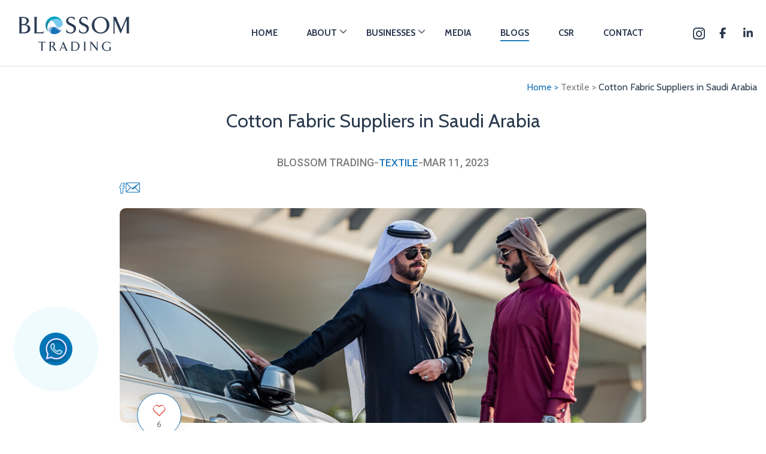

--- FILE ---
content_type: text/html; charset=UTF-8
request_url: https://www.blossomtrading.com/blogs/cotton-fabric-suppliers-in-saudi-arabia
body_size: 15909
content:
<html>

<head>
	<title>Cotton Fabric Suppliers in Saudi Arabia</title>
			<meta name="title" content="Cotton Fabric Suppliers in Saudi Arabia | Cotton Fabric Firms" />
		<meta name="keywords" content="Cotton Company in Saudi Arabia, List of Fabric Companies in Saudi Arabia, 	Cotton Fabric in Saudi Arabia" />
	<meta name="description" content="Cotton Fabric Suppliers in Saudi Arabia - Looking for quality cotton fabric suppliers? Blossom Trading offers a wide range of cotton fabrics at affordable prices" />
	<meta charset='UTF-8'>
	<meta http-equiv="X-UA-Compatible" content="IE=edge">
	<meta name="viewport" content="width=device-width,initial-scale=1.0,maximum-scale=1.0,user-scalable=no" />



	<link rel="stylesheet"  href="">



	<link rel='stylesheet' type='text/css' href='https://www.blossomtrading.com/assets/css/style.css' />
	<!-- <link rel='stylesheet' type='text/css' href='https://www.blossomtrading.com/assets/css/responsive.css' /> -->
	<!-- <link rel="preload" href="https://www.blossomtrading.com/assets/css/style.css" as="style" onload="this.rel='stylesheet'"> -->
	<link rel="preload" href="https://www.blossomtrading.com/assets/css/responsive.css" as="style" onload="this.rel='stylesheet'">
	<noscript>
		<!-- <link rel="stylesheet" href="https://www.blossomtrading.com/assets/css/style.css"> -->
		<link rel="stylesheet" href="https://www.blossomtrading.com/assets/css/responsive.css">
	</noscript>

	<link rel="preload" as="image" href="https://www.blossomtrading.com/uploads/blogimage/untitled-design-2023-08-29t103657245.jpg" fetchpriority="high">
	<link rel="preload" as="image" href="https://www.blossomtrading.com/uploads/blogimage/untitled-design-2023-08-28t132901021.jpg" fetchpriority="high">
	<link rel="preload" as="image" href="https://www.blossomtrading.com/uploads/blogimage/untitled-design-2023-08-29t101340568.jpg" fetchpriority="high">
	<link rel="preload" as="image" href="https://www.blossomtrading.com/assets/images/mens-kandura-dubai.jpg" fetchpriority="high">
	<link rel="preload" as="image" href="https://www.blossomtrading.com/assets/images/order-food-online-dubai.webp" fetchpriority="high">
	<link rel="preload" as="image" href="https://www.blossomtrading.com/assets/images/kandura-online-dubai.webp" fetchpriority="high">
	<link rel="preload" as="image" href="https://www.blossomtrading.com/assets/images/fabric-suppliers-in-dubai.webp" fetchpriority="high">
	<link rel="preload" as="image" href="https://www.blossomtrading.com/assets/images/ayurvedic-pharmacy-india.webp" fetchpriority="high">
	<link rel="preload" as="image" href="https://www.blossomtrading.com/assets/images/mahesh-advani-blossom-trading.jpg" fetchpriority="high">










	<!-- <link rel="stylesheet" href="https://cdnjs.cloudflare.com/ajax/libs/font-awesome/6.1.1/css/all.min.css"> -->
	<link rel="preload" href="https://www.blossomtrading.com/assets/fontawesome/css/all.min.css" as="style" onload="this.rel='stylesheet'">
	<noscript>
		<link rel="stylesheet" href="https://www.blossomtrading.com/assets/fontawesome/css/all.min.css">
	</noscript>


	<!-- <link rel='stylesheet' href='https://fonts.googleapis.com/css?family=Roboto%3A500%2C400%7CCabin%3A700%2C400%2C600%2C500%2C400italic&#038;subset=latin&#038;ver=1637926672' type='text/css' media='all' />
	<link href="https://fonts.googleapis.com/css2?family=Poppins:wght@300&display=swap" rel="stylesheet"> -->

	<link rel="preconnect" href="https://fonts.googleapis.com">
	<link rel="preconnect" href="https://fonts.gstatic.com" crossorigin>
	<!-- Non-blocking combined fonts -->
	<link rel="stylesheet"
		href="https://fonts.googleapis.com/css2?family=Roboto:wght@400;500&family=Cabin:wght@400;500;600;700&family=Poppins:wght@300&display=swap"
		media="print" onload="this.media='all'">




	<script src="https://ajax.googleapis.com/ajax/libs/jquery/3.6.0/jquery.min.js"></script>
	<!-- CSS -->
	<link rel="icon" type="image/x-icon" href="https://www.blossomtrading.com/assets/images/favicon-32x32.png">
	<link rel="stylesheet" href="https://unpkg.com/flickity@2/dist/flickity.min.css" media="print"
		onload="this.media='all'">
	<link rel="stylesheet" href="https://unpkg.com/aos@2.3.4/dist/aos.css" media="print" onload="this.media='all'">
	<!-- <link rel="stylesheet" href="https://unpkg.com/flickity@2/dist/flickity.min.css"> -->
	<!-- <link rel="stylesheet" href="https://unpkg.com/flickity@2/dist/flickity.min.css"> -->
	<!-- <link href="https://unpkg.com/aos@2.3.1/dist/aos.css" rel="stylesheet"> -->
	<!-- <link rel="stylesheet" href="https://www.blossomtrading.com/assets/path/to/flickity.css" media="screen"> -->




	<!-- <link rel='stylesheet' type='text/css' href='https://www.blossomtrading.com/assets/css/custom.css' /> -->
	<link rel="preload" href="https://www.blossomtrading.com/assets/css/custom.css" as="style" onload="this.rel='stylesheet'">
	<noscript>
		<link rel="stylesheet" href="https://www.blossomtrading.com/assets/css/custom.css">
	</noscript>



	<!-- <link href="https://maxcdn.bootstrapcdn.com/font-awesome/4.2.0/css/font-awesome.min.css" rel="stylesheet"> -->
	<!-- <script src="https://www.google.com/recaptcha/api.js" async defer></script> -->

	<style type="text/css">
		.main-container > *:not(header,.hero-banner) {
			opacity: 0;
			visibility: hidden;
			transition: 0.3s ease-in-out;
		}
		
		.main-container.page-loaded > *:not(header,.hero-banner) {
			opacity: 1;
			visibility: visible;
			transition: 0.3s ease-in-out;
		}

		.error {
			border: 1px solid red !important;
		}

		@media(max-width: 768px) {
			.g-recaptcha iframe {
				max-width: 100%;
				transform: scale(0.60);
				-webkit-transform: scale(0.60);
				transform-origin: center left;
				-webkit-transform-origin: center left;
			}
		}

		@media(min-width: 1300px) {
			a.line-animation i.fa img {
				margin-top: 4px;
			}
		}

		@media(min-width: 1850px) {
			.hero-banner.style-fix-height {
				height: 624px;
				overflow: hidden;
				position: relative;
				margin-bottom: 58px;
			}
			header {
				height: 109px;
			}
			header .right-content {
				max-width: 1029px;
				width: 100%;
			}
		}

		@media(min-width: 1600px) {

			.company-details .company-details-content {
				height: auto !important;
			}

			.height-remove-load .company-details .company-details-content,
			.height-remove-load:after,
			.height-remove-load {
				height: 625px !important;
			}
		}
	</style>

	<!-- Global site tag (gtag.js) - Google Analytics -->
	<!-- <script async defer src="https://www.googletagmanager.com/gtag/js?id=UA-234912315-1" ></script>
	<script defer>
		window.dataLayer = window.dataLayer || [];
		function gtag() { dataLayer.push(arguments); }
		gtag('js', new Date());

		gtag('config', 'UA-234912315-1');
	</script> -->

	<!-- Google Tag Manager -->
	<!-- <script defer>
		(function (w, d, s, l, i) {
			w[l] = w[l] || []; w[l].push({
				'gtm.start':
					new Date().getTime(), event: 'gtm.js'
			}); var f = d.getElementsByTagName(s)[0],
				j = d.createElement(s), dl = l != 'dataLayer' ? '&l=' + l : ''; j.async = true; j.src =
					'https://www.googletagmanager.com/gtm.js?id=' + i + dl; f.parentNode.insertBefore(j, f);
		})(window, document, 'script', 'dataLayer', 'GTM-PGLSQSX');
	</script> -->
	<!-- End Google Tag Manager -->

	<script>
		window.addEventListener('load', function () {

			/* Google Analytics (gtag.js) */
			var gaScript = document.createElement('script');
			gaScript.src = 'https://www.googletagmanager.com/gtag/js?id=UA-234912315-1';
			gaScript.async = true;
			document.head.appendChild(gaScript);

			gaScript.onload = function () {
				window.dataLayer = window.dataLayer || [];
				function gtag() { dataLayer.push(arguments); }
				gtag('js', new Date());
				gtag('config', 'UA-234912315-1');
			};

			/* Google Tag Manager */
			var gtmScript = document.createElement('script');
			gtmScript.src = 'https://www.googletagmanager.com/gtm.js?id=GTM-PGLSQSX';
			gtmScript.async = true;
			document.head.appendChild(gtmScript);

		});
	</script>

	<script type="application/ld+json">{
	  "@context": "https://schema.org/",
	  "@type": "Product",
	  "name": "Blossom Trading Company",
	  "aggregateRating": {
			"@type": "AggregateRating",
			"ratingValue": "5",
			"reviewCount": "15999"
		},
		"review": {
			"@type": "Review",
			"reviewRating": {
				"@type": "Rating",
				"ratingValue": "5",
				"bestRating": "5"
			},
			"author": {
				"@type": "Person",
				"name": "Blossom Trading"
			}
		} }</script>

	<!-- <script src="https://www.google.com/recaptcha/api.js?onload=onloadCallback&render=explicit" async defer></script> -->

	<!-- Google Tag Manager -->
	<script defer>
		window.addEventListener('load', function () {
			(function (w, d, s, l, i) {
				w[l] = w[l] || []; w[l].push({
					'gtm.start':
						new Date().getTime(), event: 'gtm.js'
				}); var f = d.getElementsByTagName(s)[0],
					j = d.createElement(s), dl = l != 'dataLayer' ? '&l=' + l : ''; j.async = true; j.src =
						'https://www.googletagmanager.com/gtm.js?id=' + i + dl; f.parentNode.insertBefore(j, f);
			})(window, document, 'script', 'dataLayer', 'GTM-TGBVFHT6');
		});
	</script>
	<!-- End Google Tag Manager -->
	<script src="https://analytics.ahrefs.com/analytics.js" data-key="aH2TLsnH0rElDKGUQGzV0g" async defer></script>
	<meta name="ahrefs-site-verification" content="871bd59bdfcd846b57ea544df94dfc25da36226efdb43b43c565e227b0c83da9">
</head>
<script>
	var base_url = 'https://www.blossomtrading.com/';
</script>

<body>
	<!-- Google Tag Manager (noscript) -->
	<noscript><iframe src="https://www.googletagmanager.com/ns.html?id=GTM-TGBVFHT6" height="0" width="0"
			style="display:none;visibility:hidden"></iframe></noscript>
	<!-- End Google Tag Manager (noscript) -->
	<div class="menu-overlay"></div>
	<div class="main-container">
		<header>
			<div class="inner-container header-content">
				<div class="logo">
					<a href="https://www.blossomtrading.com/">Blossom</a>
				</div>

				<div class="right-content">

					<nav class="mobile-nav">

						<ul>
							<li><a class="" href="https://www.blossomtrading.com/">Home</a></li>
							<li>
								<a class="" href="#">About <i class="fa fa-angle-down angle-icon"></i></a>
								<ul class="inner-menu">
									<li><a href="https://www.blossomtrading.com/overview-blossom">OVERVIEW</a></li>
									<li><a href="https://www.blossomtrading.com/about-values">VALUES</a></li>
									<li><a href="https://www.blossomtrading.com/leadership">LEADERSHIP</a></li>
									<li><a href="https://www.blossomtrading.com/about-board">THE BOARD</a></li>
								</ul>
							</li>
							<li>
								<a class="" href="#">Businesses
									<i class="fa fa-angle-down angle-icon"></i></a></a>
								<ul class="inner-menu">
									<li><a href="https://www.blossomtrading.com/textiles">Textiles</a></li>
									<li><a href="https://www.blossomtrading.com/food">Food</a></li>
									<li><a href="https://www.blossomtrading.com/e-commerce">E-Commerce</a></li>
									<li><a href="https://www.blossomtrading.com/healthcare">Healthcare</a></li>
								</ul>
							</li>
							<li><a class="" href="https://www.blossomtrading.com/media">Media</a></li>
							<li><a class="active" href="https://www.blossomtrading.com/blogs">Blogs</a></li>
							<li><a class="" href="https://www.blossomtrading.com/csr-blossom">CSR</a></li>

							<li><a class="" href="https://www.blossomtrading.com/contact">Contact</a></li>
							<li class="social-icons" style="grid-gap: inherit;">
								<a href="https://instagram.com/blossomtradingllc?igshid=YmMyMTA2M2Y=" target="_blank">
									<i class="fa-brands fa-instagram"></i>
									<i class="fa-brands fa-instagram"></i>
								</a>
								<a href="https://www.facebook.com/Blossom-Trading-LLC-104489742321321" target="_blank">
									<i class="fa-brands fa-facebook-f"></i>
									<i class="fa-brands fa-facebook-f"></i>
								</a>
								<a href="#">
									<i class="fa-brands fa-linkedin-in"></i>
									<i class="fa-brands fa-linkedin-in"></i>
								</a>
							</li>

						</ul>

					</nav>
					<div class="toggle_mobile_menu">
						<span><i class="fa fa-bars fa-2x nav-toggle"></i></span>
					</div>
				</div>
			</div>
		</header><div class="blogDetailsPage">

    <section id="breadcrumbs_section">
        <nav aria-label="breadcrumb">
            <div class="container">
                <ol class="breadcrumb">
                    <li class="breadcrumb-item active"><a href="https://www.blossomtrading.com/">Home </a></li>
         <!--            <li class="breadcrumb-item" aria-current="page"><a href="https://www.blossomtrading.com/blogs"> Blogs
                            &gt;</a>
                    </li> -->
                    <li class="breadcrumb-item" aria-current="page"><a
                            href="https://www.blossomtrading.com/category/textile">Textile  &gt;</a>
                    </li>
                    <li class="breadcrumb-item" aria-current="page">Cotton Fabric Suppliers in Saudi Arabia                    </li>
                </ol>
            </div>
        </nav>
    </section>
    <div class="banner-container blog-details-banner-container" id="blg-change">
        <div class="inner-container blog-details-banner-content">
            <h1>
                Cotton Fabric Suppliers in Saudi Arabia </h1>

            <div class="blog-detail">
                <p>
                    BLOSSOM TRADING  <span>-</span>
                    <span class="text">TEXTILE </span>

                    <span>-</span>
                    MAR 11, 2023                </p>
                <ul class="social-icon">
                    <li><a target="_blank"
                            href="http://www.facebook.com/sharer.php?u=https://www.blossomtrading.com/blogs/cotton-fabric-suppliers-in-saudi-arabia"><img
                                src="https://www.blossomtrading.com/assets/images/fb-colored-icon.svg"
                                alt="blossom trading"></a></li>
                    <li><a target="_blank"
                            href="mailto:?Subject=Cotton Fabric Suppliers in Saudi Arabia&Body=Cotton Fabric Suppliers in Saudi Arabia –The textile industry in Saudi Arabia offers top-notch cotton fabric suppliers for various needs. These suppliers are committed to providing high-quality cotton fabrics at an affordable price to businesses and...https://www.blossomtrading.com/blogs/cotton-fabric-suppliers-in-saudi-arabia"><img
                                src="https://www.blossomtrading.com/assets/images/mail-colored-icon.svg"
                                alt="blossom trading"></a></li>

                </ul>
            </div>

            <div class="blog-detail-slider flickity-enabled" tabindex="0">


            <div class="main-carousel">
                                                <div class="carousel-cell">
                <img src="https://www.blossomtrading.com/uploads/blogimage/cotton-fabric-suppliers-in-saudi-arabia-2.jpg" alt="">
                        <a onclick="likeBlog('170')" href="javascript:void(0);" class="fav-circle">
                            <img id="like-icon" class="like-icon-170"
                                src="https://www.blossomtrading.com/assets/images/fill-fav-icon.svg" alt="blossom trading"
                                style="display: none;">
                            <img id="unlike-icon" class="unlike-icon-170"
                                src="https://www.blossomtrading.com/assets/images/empty-fav-icon.svg" alt="blossom trading"
                                style="display: block;">
                            <span id="likeCount" class="likeCount-170">6</span>
                        </a>                        
                </div>
                                <div class="carousel-cell">
                <img src="https://www.blossomtrading.com/uploads/blogimage/cotton-fabric-suppliers-in-saudi-arabia-3.jpg" alt="">
                        <a onclick="likeBlog('170')" href="javascript:void(0);" class="fav-circle">
                            <img id="like-icon" class="like-icon-170"
                                src="https://www.blossomtrading.com/assets/images/fill-fav-icon.svg" alt="blossom trading"
                                style="display: none;">
                            <img id="unlike-icon" class="unlike-icon-170"
                                src="https://www.blossomtrading.com/assets/images/empty-fav-icon.svg" alt="blossom trading"
                                style="display: block;">
                            <span id="likeCount" class="likeCount-170">6</span>
                        </a>                        
                </div>
                                            </div>
            </div>
        </div>
    </div>


    <div class="middle-container simple-middle-container" style="padding-top: 0">
        <div class="blog-detail-container">
            <div class="inner-container blog-detail-content">
                <p style="text-align: justify;"><strong>Cotton Fabric Suppliers in Saudi Arabia</strong> &ndash; If you&#39;re in search of high-quality cotton fabric suppliers in Saudi Arabia, look no further. Saudi Arabia is home to a robust textile industry, with numerous suppliers specializing in a wide range of fabrics including cotton. With a commitment to quality, reliability, and affordability, these suppliers are dedicated to meeting the demands of businesses and individuals alike. Whether you need cotton fabric for clothing, home decor, or any other project, you can count on these reputable suppliers to provide you with the materials you need to bring your vision to life.</p>

<h2 style="text-align: justify;"><strong>The demand for Cotton Fabric Worldwide</strong></h2>

<p style="text-align: justify;">Cotton fabric is one of the most widely used fabrics in the world, with demand coming from a variety of industries and sectors. As a natural fiber, cotton is prized for its softness, durability, and versatility, making it ideal for use in clothing, home textiles, and industrial applications. According to recent market research, the global cotton fabric market is projected to continue its growth trajectory, driven by increasing demand from emerging economies and rising consumer awareness about sustainability and ethical sourcing. The fashion industry, in particular, is a major contributor to cotton fabric demand, as consumers increasingly prioritize eco-friendly and ethical fashion choices. Overall, the outlook for cotton fabric remains strong, with continued growth and innovation expected in the years ahead.</p>

<h3 style="text-align: justify;"><strong>Market Size of Cotton Fabric Suppliers in Saudi Arabia</strong></h3>

<p style="text-align: justify;">The market size of cotton fabric suppliers in Saudi Arabia is significant, reflecting the country&#39;s robust textile industry and its role as a major exporter of cotton fabrics. Saudi Arabia is known for producing high-quality cotton fabrics that meet international standards, and the country&#39;s textile sector has experienced sustained growth over the past decade. The market size of cotton fabric suppliers in Saudi Arabia is projected to continue expanding, driven by strong demand from both domestic and international markets. Factors contributing to this growth include the country&#39;s favorable business climate, government support for the textile industry, and increasing consumer demand for sustainable and eco-friendly products. As a result, cotton fabric suppliers in Saudi Arabia are well-positioned to capitalize on the growing global demand for high-quality cotton fabrics.</p>

<p style="text-align: justify;"><img alt="Cotton Fabric Suppliers in Saudi Arabia" src="https://www.blossomtrading.com/uploads/content/blog-1.jpg" /></p>

<h2 style="text-align: justify;"><strong>List of Top Cotton Fabric Suppliers in Saudi Arabia &ndash;&nbsp;</strong></h2>

<h4 style="text-align: justify;"><strong>Blossom Trading</strong></h4>

<p style="text-align: justify;">Blossom Trading is a company based in Saudi Arabia that specializes in the export of textiles, including cotton fabrics. The company prides itself on its commitment to quality and customer satisfaction and works closely with its clients to provide them with the materials they need to bring their projects to life. Blossom Trading offers a wide range of cotton fabrics in various colors, patterns, and textures, catering to the needs of both small and large businesses.</p>

<p style="text-align: justify;">In addition to cotton fabrics, the company also exports other textile products such as polyester fabrics, yarns, and home textiles. With a strong focus on innovation and sustainability, Blossom Trading is dedicated to meeting the evolving needs of its customers and contributing to the growth of the textile industry in Saudi Arabia and beyond.</p>

<h4 style="text-align: justify;"><strong>Lininghome Company Limited</strong></h4>

<p style="text-align: justify;">Lininghome Company Limited is a China-based company that specializes in the production and export of home textiles, including cotton fabrics. With a focus on quality and customer satisfaction, Lininghome offers a wide range of cotton fabrics in various colors, patterns, and textures, catering to the needs of customers around the world.</p>

<p style="text-align: justify;">The company uses state-of-the-art equipment and techniques to ensure the highest level of quality in its products, and its team of experienced professionals is dedicated to providing exceptional customer service. In addition to cotton fabrics, Lininghome also produces and exports other home textile products such as bedding, curtains, and towels. With a commitment to innovation and sustainability, Lininghome is a leading player in the global textile industry, contributing to the growth and development of this important sector.</p>

<h4 style="text-align: justify;"><strong>Abdulaziz S. Al-Sumait Est.</strong></h4>

<p style="text-align: justify;">Abdulaziz S. Al-Sumait Est. is a well-established company based in Saudi Arabia that specializes in the production and export of textiles, including cotton fabrics. With a strong focus on quality and innovation, the company has built a reputation as a leading supplier of cotton fabrics both domestically and internationally. Abdulaziz S. Al-Sumait Est. offers a diverse range of cotton fabrics in various colors, patterns, and textures, catering to the needs of businesses across industries.</p>

<p style="text-align: justify;">The company&#39;s commitment to sustainability is reflected in its use of eco-friendly materials and production processes, making it a preferred choice for customers who value environmentally responsible sourcing. In addition to cotton fabrics, Abdulaziz S. Al-Sumait Est. also produces and exports other textile products such as polyester fabrics, nylon fabrics, and industrial fabrics. With a history of excellence spanning several decades, Abdulaziz S. Al-Sumait Est. continues to be a major player in the textile industry in Saudi Arabia and beyond.</p>

<h4 style="text-align: justify;"><strong>Sahareej Trading Corporation</strong></h4>

<p style="text-align: justify;">Sahareej Trading Corporation is a Saudi Arabia-based company that specializes in the production and export of textiles, including cotton fabrics. With a focus on quality and customer satisfaction, Sahareej Trading Corporation offers a wide range of cotton fabrics in various colors, patterns, and textures, catering to the needs of customers both domestically and internationally. The company&#39;s state-of-the-art manufacturing facilities and experienced team of professionals ensure the highest level of quality in its products, and its commitment to sustainability is reflected in its use of eco-friendly materials and production processes.</p>

<p style="text-align: justify;">In addition to cotton fabrics, Sahareej Trading Corporation also produces and exports other textile products such as polyester fabrics, silk fabrics, and home textiles. With a strong presence in the global textile industry, Sahareej Trading Corporation is dedicated to contributing to the growth and development of this important sector.</p>

<h3 style="text-align: justify;"><strong>Conclusion</strong></h3>

<p style="text-align: justify;">Above mentioned companies are known for their commitment to quality, customer satisfaction, and sustainability, and are well-positioned to capitalize on the growing demand for high-quality cotton fabrics. With ongoing innovation and advancements in production processes, the cotton fabric industry is expected to continue its growth trajectory, providing opportunities for businesses and consumers alike.</p>

<h3 style="text-align: justify;"><strong>FAQ&#39;s about Cotton Fabric Suppliers in Saudi Arabia:</strong></h3>

<h5 style="text-align: justify;"><span style="font-size:20px;"><strong>Question 1. What types of cotton fabrics are available from suppliers in Saudi Arabia?</strong></span></h5>

<p style="text-align: justify;">Answer: Suppliers in Saudi Arabia offer a wide range of cotton fabrics, including plain cotton, a printed cotton, dyed cotton, embroidered cotton, and more.</p>

<h5 style="text-align: justify;"><span style="font-size:20px;"><strong>Question 2. What is the quality of cotton fabrics produced in Saudi Arabia?</strong></span></h5>

<p style="text-align: justify;">Answer: The cotton fabrics produced in Saudi Arabia are known for their high quality and are manufactured to meet international standards.</p>

<h5 style="text-align: justify;"><span style="font-size:20px;"><strong>Question 3. Can I order custom cotton fabrics from suppliers in Saudi Arabia?</strong></span></h5>

<p style="text-align: justify;">Answer: Yes, most suppliers in Saudi Arabia offer custom cotton fabric manufacturing services to meet the specific requirements of their clients.</p>

<h5 style="text-align: justify;"><span style="font-size:20px;"><strong>Question 4. What is the lead time for cotton fabric orders from Saudi Arabia?</strong></span></h5>

<p style="text-align: justify;">Answer: Lead times vary depending on the supplier and the specific requirements of the order. It is recommended to contact the supplier directly for a more accurate lead time estimate.</p>

<h5 style="text-align: justify;"><span style="font-size:20px;"><strong>Question 5. What are the payment terms for cotton fabric orders from Saudi Arabia?</strong></span></h5>

<p style="text-align: justify;">Answer: Payment terms vary depending on the supplier and the nature of the order. It is recommended to discuss payment terms directly with the supplier.</p>

<h6 style="text-align: justify;"><span style="font-size:20px;"><strong>Question 6. Do cotton fabric suppliers in Saudi Arabia offer international shipping?&nbsp;</strong></span></h6>

<p style="text-align: justify;">Answer: Yes, most cotton fabric suppliers in Saudi Arabia offer international shipping services to customers around the world.</p>

<h6 style="text-align: justify;"><span style="font-size:20px;"><strong>Question 7. What is the minimum order quantity for cotton fabrics from Saudi Arabia?&nbsp;</strong></span></h6>

<p style="text-align: justify;">Answer: The minimum order quantity varies depending on the supplier and the type of cotton fabric being ordered. It is recommended to contact the supplier directly for more information on minimum order quantities.</p>
            </div>
        </div>

        <div class="blog-tags-container">
                        <div class="inner-container blog-tags-content">
                                <a href="https://www.blossomtrading.com/tag/cotton-fabric-in-saudi-arabia" class="button">Cotton Fabric in Saudi Arabia</a>
                                <a href="https://www.blossomtrading.com/tag/list-of-fabric-companies-in-saudi-arabia" class="button">List of Fabric Companies in Saudi Arabia</a>
                                <a href="https://www.blossomtrading.com/tag/Cotton-Company-in-Saudi-Arabia" class="button">Cotton Company in Saudi Arabia</a>
                    
            </div>
                                    
            <div class="inner-container prev-next-button">
                <a href="https://www.blossomtrading.com/blogs/fabric-wholesale-suppliers-distributors-in-oman" class="previous-button"
                    style=""><img src="https://www.blossomtrading.com/assets/images/previous-colored-button.png"
                        alt="Blossom Trading Company">
                    Previous post
                </a>

                            <a href="https://www.blossomtrading.com/blogs/egypt-fabric-market-import-export" class="next-button" style="">
                    Next post<img src="https://www.blossomtrading.com/assets/images/next-colored-button.png"
                        alt="Blossom Trading Company">
                </a>
            </div>
        </div>

        <div class="blog-container main-detail-head">
                        <h2 class="relatedBlog">RELATED BLOGS</h2>
            <div class="inner-container blog-content">
                                <div class="single-blog">
                    <div class="blog-img">
                        <img src="https://www.blossomtrading.com/uploads/blogimage/textile-industry-in-uae.png" alt="Textile Industry in UAE ">

                        <span class="overlay">
                            <img src="https://www.blossomtrading.com/assets/images/blog-hover-icon.svg" alt="blossom trading">
                        </span>
                    </div>

                    <div class="blog-data">
                        <a onclick="likeBlog('159')" href="javascript:void(0);" class="fav-circle">
                            <img id="like-icon" class="like-icon-159"
                                src="https://www.blossomtrading.com/assets/images/fill-fav-icon.svg" alt="blossom trading"
                                style="display: none;">
                            <img id="unlike-icon" class="unlike-icon-159"
                                src="https://www.blossomtrading.com/assets/images/empty-fav-icon.svg" alt="blossom trading"
                                style="display: block;">
                            <span class="likeCount-159" id="likeCount-159">5</span>
                        </a>

                        <h4>Textile </h4>

                        <h2><a href="https://www.blossomtrading.com/blogs/textile-industry-in-uae">Textile Industry in UAE </a></h2>

                        <p><a href="https://www.blossomtrading.com/blogs/textile-industry-in-uae">Textile Industry in UAE - The UAE's textile industry has made a significant impact on the global stage, transforming from a small desert nation to a substantial player in producing high-quality textiles...</a></p>
                        <span class="date-time">
                            Admin   -   Feb 13, 2023 </span>

                        <ul class="social-icons">
                            <li><a target="_blank" href="http://www.facebook.com/sharer.php?u=https://www.blossomtrading.com/blogs/textile-industry-in-uae"><img src="https://www.blossomtrading.com/assets/images/fb-colored-icon.svg"
                                        alt="Blossom Trading Company"></a></li>

                            <li><a target="_blank" href="mailto:?Subject=Textile Industry in UAE &Body=Textile Industry in UAE - The UAE's textile industry has made a significant impact on the global stage, transforming from a small desert nation to a substantial player in producing high-quality textiles...https://www.blossomtrading.com/blogs/textile-industry-in-uae"><img
                                        src="https://www.blossomtrading.com/assets/images/mail-colored-icon.svg"
                                        alt="blossom trading"></a></li>
                        </ul>
                    </div>
                </div>                    
                                <div class="single-blog">
                    <div class="blog-img">
                        <img src="https://www.blossomtrading.com/uploads/blogimage/top-10-textile-wholesale-companies-in-dubai-1.png" alt="Top 10 Textile Wholesale Companies in Dubai">

                        <span class="overlay">
                            <img src="https://www.blossomtrading.com/assets/images/blog-hover-icon.svg" alt="blossom trading">
                        </span>
                    </div>

                    <div class="blog-data">
                        <a onclick="likeBlog('164')" href="javascript:void(0);" class="fav-circle">
                            <img id="like-icon" class="like-icon-164"
                                src="https://www.blossomtrading.com/assets/images/fill-fav-icon.svg" alt="blossom trading"
                                style="display: none;">
                            <img id="unlike-icon" class="unlike-icon-164"
                                src="https://www.blossomtrading.com/assets/images/empty-fav-icon.svg" alt="blossom trading"
                                style="display: block;">
                            <span class="likeCount-164" id="likeCount-164">6</span>
                        </a>

                        <h4>Textile </h4>

                        <h2><a href="https://www.blossomtrading.com/blogs/top-10-textile-wholesale-companies-in-dubai">Top 10 Textile Wholesale Companies in Dubai</a></h2>

                        <p><a href="https://www.blossomtrading.com/blogs/top-10-textile-wholesale-companies-in-dubai">Top 10 Textile Wholesale Companies in Dubai - Dubai is a hub for the textile industry, and there are plenty of wholesale companies to choose from. To make things easier, Blossom Trading has compiled a list of the top 10 textile wholesalers in the city...</a></p>
                        <span class="date-time">
                            Blossom Trading    -   Mar 02, 2023 </span>

                        <ul class="social-icons">
                            <li><a target="_blank" href="http://www.facebook.com/sharer.php?u=https://www.blossomtrading.com/blogs/top-10-textile-wholesale-companies-in-dubai"><img src="https://www.blossomtrading.com/assets/images/fb-colored-icon.svg"
                                        alt="Blossom Trading Company"></a></li>

                            <li><a target="_blank" href="mailto:?Subject=Top 10 Textile Wholesale Companies in Dubai&Body=Top 10 Textile Wholesale Companies in Dubai - Dubai is a hub for the textile industry, and there are plenty of wholesale companies to choose from. To make things easier, Blossom Trading has compiled a list of the top 10 textile wholesalers in the city...https://www.blossomtrading.com/blogs/top-10-textile-wholesale-companies-in-dubai"><img
                                        src="https://www.blossomtrading.com/assets/images/mail-colored-icon.svg"
                                        alt="blossom trading"></a></li>
                        </ul>
                    </div>
                </div>                    
                                <div class="single-blog">
                    <div class="blog-img">
                        <img src="https://www.blossomtrading.com/uploads/blogimage/fabric-suppliers-and-wholesalers-in-dubai.png" alt="Fabric Suppliers & Wholesalers in Dubai">

                        <span class="overlay">
                            <img src="https://www.blossomtrading.com/assets/images/blog-hover-icon.svg" alt="blossom trading">
                        </span>
                    </div>

                    <div class="blog-data">
                        <a onclick="likeBlog('165')" href="javascript:void(0);" class="fav-circle">
                            <img id="like-icon" class="like-icon-165"
                                src="https://www.blossomtrading.com/assets/images/fill-fav-icon.svg" alt="blossom trading"
                                style="display: none;">
                            <img id="unlike-icon" class="unlike-icon-165"
                                src="https://www.blossomtrading.com/assets/images/empty-fav-icon.svg" alt="blossom trading"
                                style="display: block;">
                            <span class="likeCount-165" id="likeCount-165">9</span>
                        </a>

                        <h4>Textile </h4>

                        <h2><a href="https://www.blossomtrading.com/blogs/fabric-suppliers-wholesalers-in-dubai">Fabric Suppliers & Wholesalers in Dubai</a></h2>

                        <p><a href="https://www.blossomtrading.com/blogs/fabric-suppliers-wholesalers-in-dubai">Fabric Suppliers & Wholesalers in Dubai - Fabric suppliers and wholesalers in Dubai offer a wide range of quality fabrics at competitive prices to meet the needs of various industries such as fashion, interior design, and upholstery. They provide fabrics...</a></p>
                        <span class="date-time">
                            Blossom Trading    -   Mar 02, 2023 </span>

                        <ul class="social-icons">
                            <li><a target="_blank" href="http://www.facebook.com/sharer.php?u=https://www.blossomtrading.com/blogs/fabric-suppliers-wholesalers-in-dubai"><img src="https://www.blossomtrading.com/assets/images/fb-colored-icon.svg"
                                        alt="Blossom Trading Company"></a></li>

                            <li><a target="_blank" href="mailto:?Subject=Fabric Suppliers & Wholesalers in Dubai&Body=Fabric Suppliers & Wholesalers in Dubai - Fabric suppliers and wholesalers in Dubai offer a wide range of quality fabrics at competitive prices to meet the needs of various industries such as fashion, interior design, and upholstery. They provide fabrics...https://www.blossomtrading.com/blogs/fabric-suppliers-wholesalers-in-dubai"><img
                                        src="https://www.blossomtrading.com/assets/images/mail-colored-icon.svg"
                                        alt="blossom trading"></a></li>
                        </ul>
                    </div>
                </div>                    
                                <div class="single-blog">
                    <div class="blog-img">
                        <img src="https://www.blossomtrading.com/uploads/blogimage/dubai-fabric-market-and-its-top-companies.png" alt="Dubai Fabric Market & its Top Companies ">

                        <span class="overlay">
                            <img src="https://www.blossomtrading.com/assets/images/blog-hover-icon.svg" alt="blossom trading">
                        </span>
                    </div>

                    <div class="blog-data">
                        <a onclick="likeBlog('167')" href="javascript:void(0);" class="fav-circle">
                            <img id="like-icon" class="like-icon-167"
                                src="https://www.blossomtrading.com/assets/images/fill-fav-icon.svg" alt="blossom trading"
                                style="display: none;">
                            <img id="unlike-icon" class="unlike-icon-167"
                                src="https://www.blossomtrading.com/assets/images/empty-fav-icon.svg" alt="blossom trading"
                                style="display: block;">
                            <span class="likeCount-167" id="likeCount-167">7</span>
                        </a>

                        <h4>Textile </h4>

                        <h2><a href="https://www.blossomtrading.com/blogs/dubai-fabric-market-its-top-companies">Dubai Fabric Market & its Top Companies</a></h2>

                        <p><a href="https://www.blossomtrading.com/blogs/dubai-fabric-market-its-top-companies">Dubai Fabric Market & its Top Companies - Dubai Fabric Market, also known as the Textile Souk, is a bustling marketplace located in the historic district of Bur Dubai. It is a popular destination for locals and tourists alike, offering a vast selection of fabrics...</a></p>
                        <span class="date-time">
                            Blossom Trading    -   Mar 02, 2023 </span>

                        <ul class="social-icons">
                            <li><a target="_blank" href="http://www.facebook.com/sharer.php?u=https://www.blossomtrading.com/blogs/dubai-fabric-market-its-top-companies"><img src="https://www.blossomtrading.com/assets/images/fb-colored-icon.svg"
                                        alt="Blossom Trading Company"></a></li>

                            <li><a target="_blank" href="mailto:?Subject=Dubai Fabric Market & its Top Companies&Body=Dubai Fabric Market & its Top Companies - Dubai Fabric Market, also known as the Textile Souk, is a bustling marketplace located in the historic district of Bur Dubai. It is a popular destination for locals and tourists alike, offering a vast selection of fabrics...https://www.blossomtrading.com/blogs/dubai-fabric-market-its-top-companies"><img
                                        src="https://www.blossomtrading.com/assets/images/mail-colored-icon.svg"
                                        alt="blossom trading"></a></li>
                        </ul>
                    </div>
                </div>                    
                                <div class="single-blog">
                    <div class="blog-img">
                        <img src="https://www.blossomtrading.com/uploads/blogimage/textile-export-from-dubai.png" alt="Textile Export From Dubai">

                        <span class="overlay">
                            <img src="https://www.blossomtrading.com/assets/images/blog-hover-icon.svg" alt="blossom trading">
                        </span>
                    </div>

                    <div class="blog-data">
                        <a onclick="likeBlog('168')" href="javascript:void(0);" class="fav-circle">
                            <img id="like-icon" class="like-icon-168"
                                src="https://www.blossomtrading.com/assets/images/fill-fav-icon.svg" alt="blossom trading"
                                style="display: none;">
                            <img id="unlike-icon" class="unlike-icon-168"
                                src="https://www.blossomtrading.com/assets/images/empty-fav-icon.svg" alt="blossom trading"
                                style="display: block;">
                            <span class="likeCount-168" id="likeCount-168">7</span>
                        </a>

                        <h4>Textile </h4>

                        <h2><a href="https://www.blossomtrading.com/blogs/textile-export-from-dubai">Textile Export From Dubai</a></h2>

                        <p><a href="https://www.blossomtrading.com/blogs/textile-export-from-dubai">Textile Export From Dubai - Dubai is a hub for textile exports, offering a wide range of high-quality textiles and fabrics to global markets. The city's strategic location, world-class infrastructure, and efficient logistics make it an ideal destination for textile...</a></p>
                        <span class="date-time">
                            Blossom Trading    -   Mar 02, 2023 </span>

                        <ul class="social-icons">
                            <li><a target="_blank" href="http://www.facebook.com/sharer.php?u=https://www.blossomtrading.com/blogs/textile-export-from-dubai"><img src="https://www.blossomtrading.com/assets/images/fb-colored-icon.svg"
                                        alt="Blossom Trading Company"></a></li>

                            <li><a target="_blank" href="mailto:?Subject=Textile Export From Dubai&Body=Textile Export From Dubai - Dubai is a hub for textile exports, offering a wide range of high-quality textiles and fabrics to global markets. The city's strategic location, world-class infrastructure, and efficient logistics make it an ideal destination for textile...https://www.blossomtrading.com/blogs/textile-export-from-dubai"><img
                                        src="https://www.blossomtrading.com/assets/images/mail-colored-icon.svg"
                                        alt="blossom trading"></a></li>
                        </ul>
                    </div>
                </div>                    
                                <div class="single-blog">
                    <div class="blog-img">
                        <img src="https://www.blossomtrading.com/uploads/blogimage/fabric-wholesale-suppliers-and-distributors-in-oman.png" alt="Fabric Wholesale Suppliers & Distributors in Oman">

                        <span class="overlay">
                            <img src="https://www.blossomtrading.com/assets/images/blog-hover-icon.svg" alt="blossom trading">
                        </span>
                    </div>

                    <div class="blog-data">
                        <a onclick="likeBlog('169')" href="javascript:void(0);" class="fav-circle">
                            <img id="like-icon" class="like-icon-169"
                                src="https://www.blossomtrading.com/assets/images/fill-fav-icon.svg" alt="blossom trading"
                                style="display: none;">
                            <img id="unlike-icon" class="unlike-icon-169"
                                src="https://www.blossomtrading.com/assets/images/empty-fav-icon.svg" alt="blossom trading"
                                style="display: block;">
                            <span class="likeCount-169" id="likeCount-169">5</span>
                        </a>

                        <h4>Textile </h4>

                        <h2><a href="https://www.blossomtrading.com/blogs/fabric-wholesale-suppliers-distributors-in-oman">Fabric Wholesale Suppliers & Distributors in Oman</a></h2>

                        <p><a href="https://www.blossomtrading.com/blogs/fabric-wholesale-suppliers-distributors-in-oman">Looking for quality fabric in Oman? Reliable wholesale suppliers and distributors can provide you with a wide range of fabrics, from cotton and silk to polyester and blends, in various colors, patterns, and textures. They offer competitive pricing and excellent...</a></p>
                        <span class="date-time">
                            Blossom Trading    -   Mar 09, 2023 </span>

                        <ul class="social-icons">
                            <li><a target="_blank" href="http://www.facebook.com/sharer.php?u=https://www.blossomtrading.com/blogs/fabric-wholesale-suppliers-distributors-in-oman"><img src="https://www.blossomtrading.com/assets/images/fb-colored-icon.svg"
                                        alt="Blossom Trading Company"></a></li>

                            <li><a target="_blank" href="mailto:?Subject=Fabric Wholesale Suppliers & Distributors in Oman&Body=Looking for quality fabric in Oman? Reliable wholesale suppliers and distributors can provide you with a wide range of fabrics, from cotton and silk to polyester and blends, in various colors, patterns, and textures. They offer competitive pricing and excellent...https://www.blossomtrading.com/blogs/fabric-wholesale-suppliers-distributors-in-oman"><img
                                        src="https://www.blossomtrading.com/assets/images/mail-colored-icon.svg"
                                        alt="blossom trading"></a></li>
                        </ul>
                    </div>
                </div>                    
                                <div class="single-blog">
                    <div class="blog-img">
                        <img src="https://www.blossomtrading.com/uploads/blogimage/cotton-fabric-wholesale-distributors-and-suppliers-egypt.png" alt="Cotton Fabric Wholesale Distributors & Suppliers Egypt">

                        <span class="overlay">
                            <img src="https://www.blossomtrading.com/assets/images/blog-hover-icon.svg" alt="blossom trading">
                        </span>
                    </div>

                    <div class="blog-data">
                        <a onclick="likeBlog('171')" href="javascript:void(0);" class="fav-circle">
                            <img id="like-icon" class="like-icon-171"
                                src="https://www.blossomtrading.com/assets/images/fill-fav-icon.svg" alt="blossom trading"
                                style="display: none;">
                            <img id="unlike-icon" class="unlike-icon-171"
                                src="https://www.blossomtrading.com/assets/images/empty-fav-icon.svg" alt="blossom trading"
                                style="display: block;">
                            <span class="likeCount-171" id="likeCount-171">4</span>
                        </a>

                        <h4>Textile </h4>

                        <h2><a href="https://www.blossomtrading.com/blogs/cotton-fabric-wholesale-distributors-suppliers-egypt">Cotton Fabric Wholesale Distributors & Suppliers Egypt</a></h2>

                        <p><a href="https://www.blossomtrading.com/blogs/cotton-fabric-wholesale-distributors-suppliers-egypt">Egypt's wholesale distributors and suppliers offer cheap, high-quality cotton fabric. You'll find the right fabric for your next project among our printed, solid, and textured fabrics. Why wait? Discover why Cotton Fabric Wholesale Distributors & Suppliers ......</a></p>
                        <span class="date-time">
                            Blossom Trading    -   Mar 31, 2023 </span>

                        <ul class="social-icons">
                            <li><a target="_blank" href="http://www.facebook.com/sharer.php?u=https://www.blossomtrading.com/blogs/cotton-fabric-wholesale-distributors-suppliers-egypt"><img src="https://www.blossomtrading.com/assets/images/fb-colored-icon.svg"
                                        alt="Blossom Trading Company"></a></li>

                            <li><a target="_blank" href="mailto:?Subject=Cotton Fabric Wholesale Distributors & Suppliers Egypt&Body=Egypt's wholesale distributors and suppliers offer cheap, high-quality cotton fabric. You'll find the right fabric for your next project among our printed, solid, and textured fabrics. Why wait? Discover why Cotton Fabric Wholesale Distributors & Suppliers ......https://www.blossomtrading.com/blogs/cotton-fabric-wholesale-distributors-suppliers-egypt"><img
                                        src="https://www.blossomtrading.com/assets/images/mail-colored-icon.svg"
                                        alt="blossom trading"></a></li>
                        </ul>
                    </div>
                </div>                    
                                <div class="single-blog">
                    <div class="blog-img">
                        <img src="https://www.blossomtrading.com/uploads/blogimage/egypt-fabric-market-import-and-export.png" alt="Egypt Fabric Market Import & Export">

                        <span class="overlay">
                            <img src="https://www.blossomtrading.com/assets/images/blog-hover-icon.svg" alt="blossom trading">
                        </span>
                    </div>

                    <div class="blog-data">
                        <a onclick="likeBlog('172')" href="javascript:void(0);" class="fav-circle">
                            <img id="like-icon" class="like-icon-172"
                                src="https://www.blossomtrading.com/assets/images/fill-fav-icon.svg" alt="blossom trading"
                                style="display: none;">
                            <img id="unlike-icon" class="unlike-icon-172"
                                src="https://www.blossomtrading.com/assets/images/empty-fav-icon.svg" alt="blossom trading"
                                style="display: block;">
                            <span class="likeCount-172" id="likeCount-172">8</span>
                        </a>

                        <h4>Textile </h4>

                        <h2><a href="https://www.blossomtrading.com/blogs/egypt-fabric-market-import-export">Egypt Fabric Market Import & Export</a></h2>

                        <p><a href="https://www.blossomtrading.com/blogs/egypt-fabric-market-import-export">Ancient Egypt produced textiles. The country's high-quality cotton and linen fabrics are popular domestically and internationally. Egypt's thriving fabric market boosts the economy. This post will cover Egypt's Fabric Market Import & Export.....</a></p>
                        <span class="date-time">
                            Blossom Trading    -   Mar 31, 2023 </span>

                        <ul class="social-icons">
                            <li><a target="_blank" href="http://www.facebook.com/sharer.php?u=https://www.blossomtrading.com/blogs/egypt-fabric-market-import-export"><img src="https://www.blossomtrading.com/assets/images/fb-colored-icon.svg"
                                        alt="Blossom Trading Company"></a></li>

                            <li><a target="_blank" href="mailto:?Subject=Egypt Fabric Market Import & Export&Body=Ancient Egypt produced textiles. The country's high-quality cotton and linen fabrics are popular domestically and internationally. Egypt's thriving fabric market boosts the economy. This post will cover Egypt's Fabric Market Import & Export.....https://www.blossomtrading.com/blogs/egypt-fabric-market-import-export"><img
                                        src="https://www.blossomtrading.com/assets/images/mail-colored-icon.svg"
                                        alt="blossom trading"></a></li>
                        </ul>
                    </div>
                </div>                    
                                <div class="single-blog">
                    <div class="blog-img">
                        <img src="https://www.blossomtrading.com/uploads/blogimage/textile-manufacturing-companies-in-uae-3.jpg" alt="Textile Manufacturing Companies in UAE">

                        <span class="overlay">
                            <img src="https://www.blossomtrading.com/assets/images/blog-hover-icon.svg" alt="blossom trading">
                        </span>
                    </div>

                    <div class="blog-data">
                        <a onclick="likeBlog('173')" href="javascript:void(0);" class="fav-circle">
                            <img id="like-icon" class="like-icon-173"
                                src="https://www.blossomtrading.com/assets/images/fill-fav-icon.svg" alt="blossom trading"
                                style="display: none;">
                            <img id="unlike-icon" class="unlike-icon-173"
                                src="https://www.blossomtrading.com/assets/images/empty-fav-icon.svg" alt="blossom trading"
                                style="display: block;">
                            <span class="likeCount-173" id="likeCount-173">3</span>
                        </a>

                        <h4>Textile </h4>

                        <h2><a href="https://www.blossomtrading.com/blogs/textile-manufacturing-companies-in-uae">Best Textile Manufacturing Company in UAE</a></h2>

                        <p><a href="https://www.blossomtrading.com/blogs/textile-manufacturing-companies-in-uae">The textile industry caters to numerous industries, including fashion, automotive, and healthcare, and offers a wide range of products, from conventional textiles to cutting-edge fabrics. In this blog, we'll look at the UAE's textile manufacturing businesses.....</a></p>
                        <span class="date-time">
                            Blossom Trading    -   Apr 04, 2023 </span>

                        <ul class="social-icons">
                            <li><a target="_blank" href="http://www.facebook.com/sharer.php?u=https://www.blossomtrading.com/blogs/textile-manufacturing-companies-in-uae"><img src="https://www.blossomtrading.com/assets/images/fb-colored-icon.svg"
                                        alt="Blossom Trading Company"></a></li>

                            <li><a target="_blank" href="mailto:?Subject=Best Textile Manufacturing Company in UAE&Body=The textile industry caters to numerous industries, including fashion, automotive, and healthcare, and offers a wide range of products, from conventional textiles to cutting-edge fabrics. In this blog, we'll look at the UAE's textile manufacturing businesses.....https://www.blossomtrading.com/blogs/textile-manufacturing-companies-in-uae"><img
                                        src="https://www.blossomtrading.com/assets/images/mail-colored-icon.svg"
                                        alt="blossom trading"></a></li>
                        </ul>
                    </div>
                </div>                    
                                <div class="single-blog">
                    <div class="blog-img">
                        <img src="https://www.blossomtrading.com/uploads/blogimage/fabric-manufacturing-companies-in-uae.jpg" alt="Fabric Manufacturing Companies in UAE">

                        <span class="overlay">
                            <img src="https://www.blossomtrading.com/assets/images/blog-hover-icon.svg" alt="blossom trading">
                        </span>
                    </div>

                    <div class="blog-data">
                        <a onclick="likeBlog('174')" href="javascript:void(0);" class="fav-circle">
                            <img id="like-icon" class="like-icon-174"
                                src="https://www.blossomtrading.com/assets/images/fill-fav-icon.svg" alt="blossom trading"
                                style="display: none;">
                            <img id="unlike-icon" class="unlike-icon-174"
                                src="https://www.blossomtrading.com/assets/images/empty-fav-icon.svg" alt="blossom trading"
                                style="display: block;">
                            <span class="likeCount-174" id="likeCount-174">0</span>
                        </a>

                        <h4>Textile </h4>

                        <h2><a href="https://www.blossomtrading.com/blogs/fabric-manufacturing-companies-in-uae">Fabric Manufacturing Companies in UAE</a></h2>

                        <p><a href="https://www.blossomtrading.com/blogs/fabric-manufacturing-companies-in-uae">One of the most significant industries in the United Arab Emirates (UAE), fabric manufacturing has a significant economic impact on the nation. A global center for textile and apparel production, the UAE has established a reputation for producing high .....</a></p>
                        <span class="date-time">
                            Blossom Trading    -   Apr 04, 2023 </span>

                        <ul class="social-icons">
                            <li><a target="_blank" href="http://www.facebook.com/sharer.php?u=https://www.blossomtrading.com/blogs/fabric-manufacturing-companies-in-uae"><img src="https://www.blossomtrading.com/assets/images/fb-colored-icon.svg"
                                        alt="Blossom Trading Company"></a></li>

                            <li><a target="_blank" href="mailto:?Subject=Fabric Manufacturing Companies in UAE&Body=One of the most significant industries in the United Arab Emirates (UAE), fabric manufacturing has a significant economic impact on the nation. A global center for textile and apparel production, the UAE has established a reputation for producing high .....https://www.blossomtrading.com/blogs/fabric-manufacturing-companies-in-uae"><img
                                        src="https://www.blossomtrading.com/assets/images/mail-colored-icon.svg"
                                        alt="blossom trading"></a></li>
                        </ul>
                    </div>
                </div>                    
                            </div>
                    </div>
    </div>
</div>
<script type="text/javascript">
    function likeBlog(blogId) {
        $.ajax({
            url: 'https://www.blossomtrading.com/ajax/likeBlog',
            type: 'POST',
            dataType: 'json',
            data: {
                blogId: blogId
            },
            success: function(res) {
                if (res.error == false) {
                    if (res.type == 'add') {
                        $(".unlike-icon-" + blogId).hide();
                        $(".like-icon-" + blogId).css('display', 'block');
                    } else {
                        $(".like-icon-" + blogId).hide();
                        $(".unlike-icon-" + blogId).css('display', 'block');
                    }
                    $(".likeCount-" + blogId).html(res.total);
                }
            }
        })
    }
</script><div id="rc_popup_main">
    <div id="rc_popup">
        <div class="border-area">
            <div class="head">
                <h2><span><img src="https://www.blossomtrading.com/assets/images/mouse.png"
                            alt="Blossom Trading Company"></span>Request
                    a Callback !</h2>
                <img class="close-icon" src="https://www.blossomtrading.com/assets/images/close-icon.png"
                    alt="Blossom Trading Company">
            </div>
            <form method="post" id="myForm2">
                <p>Mandatory fields are marked <span>*</span></p>
                <div class="form-field">
                    <input type="text" name="name" id="name">
                    <span class="plc">
                        <span>*</span>
                        Your Name
                    </span>
                </div>
                <div class="form-field">
                    <input type="text" name="email" id="email">
                    <span class="plc">
                        <span>*</span>
                        Your Email
                    </span>
                </div>
                <div class="form-field">
                    <input type="text" name="contact_num" id="contact_num">
                    <span class="plc">
                        <span>*</span>
                        Contact Number
                    </span>
                </div>
                <div class="form-field textarea">
                    <textarea name="message" id="message" rows="4"></textarea>
                    <span class="plc">
                        <span>*</span>
                        Message
                    </span>
                </div>
                <div class="formField ">

                    <div class="row">
                        <div class="col-sm-12 captcha">
                            <div id="div_captcha"></div> <br />
                        </div>
                    </div>
                </div>
                <!--                             <div class="form-field">
                                <div class="g-recaptcha" data-sitekey="6LegxJsfAAAAAEnGggsaUGRCJJnuAFdkgdblHwBR"></div>
                            </div> -->

                <button id="submit_btn2">Send Message</button>
            </form>
        </div>
    </div>
</div>
<script async defer>
    // function resizeReCaptcha() {
    //   var width = $('.g-recaptcha').parent().width();
    //   if (width < 302) {
    //       var scale = width / 302;
    //       $('.g-recaptcha').css('transform', 'scale(' + scale + ')');
    //       $('.g-recaptcha').css('-webkit-transform', 'scale(' + scale + ')');
    //       $('.g-recaptcha').css('transform-origin', '0 0');
    //       $('.g-recaptcha').css('-webkit-transform-origin', '0 0');
    //   }else{
    //     $('.g-recaptcha').css('transform', 'scale(0.77)');
    //       $('.g-recaptcha').css('-webkit-transform', 'scale(0.77)');
    //       $('.g-recaptcha').css('transform-origin', '0 0');
    //       $('.g-recaptcha').css('-webkit-transform-origin', '0 0');
    //   }
    // };
    // $(document).ready(function() {
    //   $(window).on('resize', function(){
    //     resizeReCaptcha();
    //   });
    //   resizeReCaptcha();
    // });
    $(document).click(function () {
        $('#rc_popup_main').hide();
        $('html').css('overflow-y', 'auto');
        $('#rc_popup_main').css('overflow-y', 'hidden');
    });
    $('.enq_btn').click(function (e) {
        e.stopPropagation();
        $('#rc_popup_main').css('display', 'flex');
        $('html').css('overflow-y', 'hidden');
        $('#rc_popup_main').css('overflow-y', 'scroll');
        $('#rc_popup_main').css('overflow-x', 'hidden');
    });
    $('.border-area .close-icon').click(function () {
        $('#rc_popup_main').hide();
        $('html').css('overflow-y', 'auto');
        $('#rc_popup_main').css('overflow-y', 'hidden');
    });
    $('#rc_popup').click(function (e) {
        e.stopPropagation();
    });
    $('#rc_popup_main .form-field input').focusin(function () {
        $(this).next('.plc').css('opacity', '0');
        $(this).css('background', '#fff');
    });
    $('#rc_popup_main .form-field input').focusout(function () {
        $(this).next('.plc').css('opacity', '1');
        $(this).css('background', 'transparent');
        // var a = $(this).val();
        if ($(this).val()) {
            // console.log('user input done')
            $(this).next('.plc').css('opacity', '0');
            $(this).css('background', '#fff');
        }
        // console.log(a);
        // console.log('input clicked');
    });
    $('#rc_popup_main .form-field textarea').focusin(function () {
        $(this).next('.plc').css('opacity', '0');
        $(this).css('background', '#fff');
    });
    $('#rc_popup_main .form-field textarea').focusout(function () {
        $(this).next('.plc').css('opacity', '1');
        $(this).css('background', 'transparent');
        // var a = $(this).val();
        if ($(this).val()) {
            // console.log('user input done')
            $(this).next('.plc').css('opacity', '0');
            $(this).css('background', '#fff');
        }
        // console.log(a);
        // console.log('input clicked');
    });
</script>

<script async defer>
    $(document).ready(function () {
        jQuery("#contact_num").keypress(function (e) {
            var length = jQuery(this).val().length;
            if (length > 14) {
                return false;
            }
            var regExp = /[a-z]/i;

            var value = String.fromCharCode(e.which) || e.key;

            // No letters
            if (regExp.test(value)) {
                e.preventDefault();
                return false;
            }

        });

        $("#myForm2").submit(function (event) {
            event.preventDefault();


            $("#submit_btn2").html(
                'Please wait...');
            // alert("hii");
            var formData = new FormData($("#myForm2")[0]);


            $.ajax({
                type: "POST",
                url: "https://www.blossomtrading.com/send_contact_mail_2",
                data: formData,
                dataType: "json",
                beforeSend: function () {
                    $(".contactFormMsg").hide();

                    $("#submit_btn2").html(
                        'Please wait...'
                    );

                    $("#submit_btn2").attr('disabled', 'disabled');

                    $('#name').removeClass('error');
                    $('#email').removeClass('error');
                    $('#contact_num').removeClass('error');
                    $('#message').removeClass('error');
                    $("#div_captcha").removeClass("showCaptchaError");

                },
                // async: false,
                cache: false,
                contentType: false,
                processData: false,
                success: function (res) {

                    $("#submit_btn2").removeAttr('disabled');

                    $("#submit_btn2").html('SEND MESSAGE');
                    if (res.error == true) {
                        if (res.type == 'field') {
                            $.each(res, function (index, val) {


                                if (index == 'hidRecaptcha') {
                                    $("#div_captcha").addClass("showCaptchaError")
                                }

                                // console.log(index);
                                $("#" + index).addClass('error');

                            });
                        }

                        if (res.type == 'final') {
                            $('.contactFormMsg.form-error').show();
                            $('.contactFormErrMsg').html(res.msg);
                        }
                        $("#submit_btn2").removeAttr('disabled');
                        $("#submit_btn2").html('SEND MESSAGE');
                    } else {
                        //$('.contactFormMsg.form-success').show();
                        //$('.contactFormSuccMsg').html(res.msg);

                        window.location.href = res.redirect;


                        setTimeout(function () {
                            $('#name').val('');
                            $('#email').val('');
                            $('#contact_num').val('');
                            $('#message').val('');


                            $("#submit_btn2").removeAttr('disabled');
                            $("#submit_btn2").html('SEND MESSAGE');

                        }, 4000);
                        setTimeout(function () {
                            $(".contactFormMsg").hide();
                        }, 5000);
                    }


                }
            });
            // }


        });


        function checkForInput(element) {
            // element is passed to the function ^

            const $label = $(element).siblings('label');

            if ($(element).val().length > 0) {
                $label.addClass('input-has-value');
            } else {
                $label.removeClass('input-has-value');
            }
        }

        // The lines below are executed on page load
        $('input.input_field').each(function () {
            checkForInput(this);
        });

        // The lines below (inside) are executed on change & keyup
        $('input.input_field').on('change keyup', function () {
            checkForInput(this);
        });
        $('textarea.input_field').on('change keyup', function () {
            checkForInput(this);
        });


    });
</script>

<footer>
    <div class="fixed-icon box-shadow">
        <span class="whatsapp-icon">
            <a href="https://api.whatsapp.com/send?phone=+971505649225&text=Hello Blossom Trading Team, I am interested and would like to get more information."
                target="_blank"><img src="https://www.blossomtrading.com/assets/frontend/imgs/whatsapp-img.png" alt="Blossom-Trading">
            </a>
            <div class="sonar-wave sonar-wave1"></div>
        </span>
    </div>
    <div class="inner-container footer-content">
        <p>© 2023 Blossom Trading. All Rights Reserved.</p>

        <ul>
            <li class="social-icons">
                <a href="#">
                    <i class="fa-brands fa-instagram"></i>
                </a>
                <a href="https://www.facebook.com/Blossom-Trading-LLC-104489742321321" target="_blank">
                    <i class="fa-brands fa-facebook-f"></i>
                </a>
                <a href="#">
                    <i class="fa-brands fa-linkedin-in"></i>
                </a>
            </li>
        </ul>
    </div>
</footer>
</div>





<!-- JavaScript -->
<!-- <script src="https://ajax.googleapis.com/ajax/libs/jquery/3.6.0/jquery.min.js"></script> -->
<script src="https://unpkg.com/flickity@2/dist/flickity.pkgd.min.js" defer></script>
<!-- <script src="https://www.blossomtrading.com/assets/path/to/flickity.pkgd.min.js" defer></script> -->
<script src="https://www.blossomtrading.com/assets/js/custom.js" defer></script>
<!-- <script src="https://www.blossomtrading.com/assets/js/flickty.jss" defer></script> -->
<script src="https://unpkg.com/aos@2.3.1/dist/aos.js" defer></script>

<script>
    window.addEventListener('load', function () {
        if (typeof AOS !== 'undefined') {
            AOS.init();
        }
    });

    $(window).on('load', function () {
        $('.hero-banner').removeClass('style-fix-height');
        $('.company-details').removeClass('height-remove-load');
        $('.main-container').addClass('page-loaded');
    });

    $('a[href="javascript:void(0);"]').each(function () {
        $(this).attr('href', '#').attr('rel', 'nofollow').on('click', function (e) {
            e.preventDefault();
        });
    });

    $('ul,ol').attr('role', 'tablist')

    $('img').attr('alt', 'Blossom Trading')

    $('a,button').each(function () {
        var linkText = $(this).text().trim();
        if (linkText) {
            $(this).attr('aria-label', linkText);
        } else {
            $(this).attr('aria-label', 'Blossom Trading');
        }
    });
</script>
<style>
    .carousel-cell {
        width: 100%;
        /* full width */
        margin-right: 10px;
    }

    .flickity-page-dots {
        bottom: 18px;
    }
</style>
</body>

</html>

--- FILE ---
content_type: text/html; charset=UTF-8
request_url: https://www.blossomtrading.com/home/recaptcha
body_size: 197
content:
<div class="row">
    <input type="hidden" name="hidRecaptcha" class="hiddenRecaptcha required" id="hiddenRecaptcha" value="">
    <div class="col-sm-12 captcha">
        <div class="visualCaptcha-text"> Click or touch the <strong id="txt_val"> male </strong></div>
        <div class="visualCaptcha-image"> 
                            <span class="captcha-option">
                    <span id="icon_size" data-icon="female" onclick="visualCaptchaImageClick(this)" class="visualCaptchaImage fa fa-female"></span>
                </span>
                                <span class="captcha-option">
                    <span id="icon_size" data-icon="male" onclick="visualCaptchaImageClick(this)" class="visualCaptchaImage fa fa-male"></span>
                </span>
                                <span class="captcha-option">
                    <span id="icon_size" data-icon="car" onclick="visualCaptchaImageClick(this)" class="visualCaptchaImage fa fa-car"></span>
                </span>
                                <span class="captcha-option">
                    <span id="icon_size" data-icon="folder" onclick="visualCaptchaImageClick(this)" class="visualCaptchaImage fa fa-folder"></span>
                </span>
                                <span class="captcha-option">
                    <span id="icon_size" data-icon="flag" onclick="visualCaptchaImageClick(this)" class="visualCaptchaImage fa fa-flag"></span>
                </span>
                
            <span  onclick="visualCaptchab2c()" class="visualCaptchaImage fa fa-refresh refresh_btn"></span>
        </div>
    </div>
</div>

--- FILE ---
content_type: text/css
request_url: https://www.blossomtrading.com/assets/css/responsive.css
body_size: 3172
content:
@media only screen and (max-width:1400px){
.banner-left-section{padding:0 30px}
.main-container .inner-container{max-width:100%;padding:0 15px}
.valuesBlock .boxes{margin-left:0;margin-right:0}
.trending-blogs .trending-blogs-list .sa-content {padding: 60px 15px 25px 15px;}
}
@media only screen and (max-width:1300px){
header ul li a{font-size:15px}
header ul li{margin-right:10px!important}
header ul li{margin-right:17px!important}
.mobile-nav li a{margin:.3rem 1rem}
.hero-banner .banner{padding:0 34px}
.hero-banner .banner .banner-content .banner-left-section h3{width:auto;font-size:34px;line-height:44px}
.hero-banner .banner .banner-content .banner-left-section p{font-size:20px}
.company-details{height:auto;padding:60px 20px}
.company-details .company-details-content .company-left-section h3{font-size:29px;line-height:39px;text-align:left;word-break:unset}
.company-details span.seperater-line{top:46%;height:310px}
.blossom-trading-box{height:auto;padding:60px 20px}
.blossom-trading-box .b-content h3{font-size:29px;line-height:39px}
.blossom-trading-content img{width:100%}
.business-detail{padding:60px 20px}
.business-detail .mission-message-content{display:flex;flex-direction:row}
.business-detail .mission-message-content h3{font-size:22px;line-height:32px}
.business-detail .brands-list .list{grid-gap:20px;grid-template-columns:repeat(5,1fr)}
footer{padding:0 20px}
.business-detail .business-area-list .single-area .sa-content p{bottom:-26px}
.business-detail .brands-list .list .aos-init.aos-animate{text-align:center;margin:auto}
.milstone-content{padding-top:0}
.business-detail .mission-message-content .content{padding:50px;width:60%}
.content-image.homeMahesh{width:40%;left:0}
.hero-banner.innerBannerSlider .banner{padding: 0;}
.blog-tags-container{ margin: 0 15px;}
.trending-blogs .trending-blogs-list {grid-gap:25px}
.trending-blogs .trending-blogs-list .sa-content {padding: 60px 15px; 25px 15px;}
}
@media only screen and (max-width:1200px){
.company-details .company-details-content .company-right-section .single-item h1{line-height:70px;font-size:50px}
.company-details .company-details-content .company-right-section .single-item h2{line-height:70px;font-size:50px}
.business-detail .mission-message-content{grid-template-columns:600px 1fr}
.business-detail .mission-message-content .content{padding:40px}
.business-detail .mission-message-content .content-image{position:relative}
.business-detail .mission-message-content .content-image img{position:absolute;bottom:0;right:0;width:100%}
.blossom-trading-box .blossom-trading-content{grid-gap:70px}
.inner-banner{background-position-y:80px}
.business-detail{padding-top:10px}
.blossom-trading-box.textileBlock .blossom-trading-content{grid-gap:50px}
.blossom-trading-box.food_block{margin-bottom:50px;margin-top:50px}
.business-detail .business-area-list .single-area .sa-content p{font-size:20px}
.business-detail .business-area-list .single-area:hover .sa-content h3{transform:translateY(-131px)}
.trending-blogs .trending-blogs-list {grid-template-columns: 1fr 1fr;}
.trending-blogs .trending-blogs-list h4, .trending-blogs .trending-blogs-list p {margin:0 0 12px}
.trending-blogs .trending-blogs-list {margin: 0 0 0px;}
}
@media only screen and (max-width:1024px){
    .outlineTitle{margin-bottom:30px!important;}
    #media iframe#video{width:100%}
    /* #media{padding:20px 0px !important;} */
div#sec2 {padding: 109px 20px;}
#sec2 .b-image {position: static;}
#sec2 .b-content {padding: 25px;z-index: 1;position: relative;}
#sec2  .b-content h2 {text-align: left;line-height: normal;}
.business-detail .mission-message-content .content-image img{position:relative}
.leadershipBlock .left{flex:0 0 400px}
.mdname{font-size:20px;padding:10px 20px}
.company-details{padding:0}
.business-detail .mission-message-content .content-image img{position:relative}
.company-details .company-details-content .company-left-section h3{font-size:25px;text-align:center;line-height:32px}
.inner-banner.food-banner{min-height:350px}
.business-detail .brands-list .list{grid-gap:20px;grid-template-columns:repeat(3,1fr)}
.blossom-trading-box .b-content h3{line-height:32px}
.hero-banner .banner{height:400px;margin-bottom:30px}
.hero-banner .banner .banner-content{padding:0}
.hero-banner .banner .banner-content .banner-left-section h3{line-height:40px;margin-bottom:10px}
.blossom-trading-box{padding:20px!important}
.main-container .inner-container{padding:15px}
.blossom-trading-box .b-content h3{font-size:25px}
.homebimage img{margin-left:0}
.business-detail{padding:20px}
.inner-banner h1{font-size:30px;line-height:40px}
.inner-banner{min-height:400px;padding:150px 0;padding-top:100px}
.inner-banner.values-banner{min-height:350px}
.inner-banner.leader-banner{min-height:350px}
.leadershipBlock{padding:50px 0}
.company-details .company-details-content .company-left-section h3{margin-left:0}
.business-detail .mission-message-content .content{padding:25px}
.b-content h2{font-size:35px}
.blossomStory p{font-size:16px;line-height:25px;margin-bottom:20px}
.business-detail .business-area-list{margin:0}
.leadershipBlock .left.leaderPic img{width:300px}
.leadershipBlock .left{padding:0;margin:20px}
.leadershipBlock .left.leaderPic img{padding:0;margin:0}
.food_block .b-content{padding:50px;margin:0}
a.line-animation{float:left}
.blossom-trading-box.food_block{margin:50px 0;margin-bottom:0}
.ecomBlock img{margin-top:30px}
.csrBlock h3{font-size:20px}
.csrBlock .content{padding:20px}
.contact-inner-banner{padding:80px 0;padding-bottom:30px!important}
.b-content h2,.contactBlock h2{font-size:25px;margin-bottom:0}
header .logo{margin-left:0;width:auto;height:auto}
header .logo a{background-size:150px;width:155px;height:70px}
header{height:80px}
.hero-banner{padding:80px 0 0}
header ul li a:after{border:transparent!important}
.nav-toggle{float:right;cursor:pointer;position:relative}
.mobile-nav{background-color:#fff;font-size:1.3rem;height:100vh;padding:0rem 0;overflow:hidden;width:90%;max-width:300px;position:fixed;top:0;right:-5000px}
.mobile-nav ul{list-style:none;padding:0;padding-top:30px}
.mobile-nav li a{margin:.3rem 1.5rem;display:inline-block}
.mobile-nav .sub-menu{background-color:#e9e9e9;display:none}
.mobile-nav .sub-menu li a{margin-left:2rem}
.mobile-nav{display:block}
/*.mobile-nav ul li.social-icons a{height:15px}*/
.toggle_mobile_menu{display:none}
header ul li a{line-height:35px!important}
header ul{display:block!important}
.toggle_mobile_menu{padding-right:5px}
.mobile-nav,.toggle_mobile_menu{display:block}
.mobile-nav li a{display:block}
header ul li ul.inner-menu{box-shadow:none}
header ul li ul.inner-menu{display:none!important;width:100%;padding:0}
header ul li:hover .inner-menu{display:block!important}
header ul li a:after{bottom:-6px}
header ul li ul.inner-menu li a{color:#818181}
header ul li{border-bottom:1px solid #e5e5e5}
header ul li ul.inner-menu{position:static;padding:0 20px}
ul li.social-icons{border:0;margin-top:15px}
.mobile-nav,.toggle_mobile_menu{padding-top:5px;z-index:99999}
.toggle_mobile_menu .nav-toggle.fa-bars{top:30px}
.toggle_mobile_menu .nav-toggle.fa-times{top:20px}
.toggle_mobile_menu{margin-top:-48px}
.toggle_mobile_menu i{font-size:1.5em}
nav.mobile-nav{overflow:scroll}
.flickity-prev-next-button{top:calc(50% - 20px)!important}
html{overflow:hidden;overflow-y:auto}
body{overflow:hidden;overflow-y:auto}
.hero-banner .banner{padding:0 34px}
.hero-banner .banner .banner-content .banner-left-section h3{width:auto;font-size:34px;line-height:44px}
.hero-banner .banner .banner-content .banner-left-section p{font-size:20px}
.company-details .company-details-content{padding:60px 20px;display:block;grid-gap:unset}
.company-details .company-details-content .company-left-section h3{font-size:28px;line-height:38px;margin-bottom:30px;text-align:center;word-break:unset}
.company-details .company-details-content .company-right-section{grid-gap:50px 38px}
.company-details{height:auto}
.company-details .company-details-content .company-right-section .single-item p{font-size:18px}
.blossom-trading-box{height:auto;display:block}
.blossom-trading-box .blossom-trading-content{display:block;grid-gap:unset;padding:20px}
.blossom-trading-box .b-content h3{font-size:28px;line-height:38px;text-align:left;width:auto}
a.line-animation{padding-left:34px;margin:0 auto;display:table}
.blossom-trading-content img{width:100%}
.business-detail{padding:40px 20px}
.business-detail .mission-message-content{display:block;grid-template-columns:0 1fr}
.business-detail .mission-message-content .content{padding:40px 20px;padding-bottom:60px}
.business-detail .brands-list{margin:0 0 60px;padding:0 20px}
.business-detail h2{font-size:34px;line-height:44px}
.business-detail .brands-list h2{margin:0 0 40px}
.business-detail .brands-list .list{grid-template-columns:repeat(4,1fr);grid-gap:20px}
footer{padding:0 20px}
.business-detail .business-area-list .single-area .sa-content p{font-size:20px;line-height:30px;bottom:-20px}
header ul li a .angle-icon{position:relative;top:10px;float:right}
header ul li ul.inner-menu li{padding-left:0;margin:0}
header ul li.social-icons a:first-child{margin-left:15px}
.blossom-trading-box .b-content h3{margin:20px;font-size:25px}
.blossom-trading-box .blossom-trading-content{display:flex}
.blossom-trading-box.homebimage .b-content .line-animation{margin-left:22px}
.business-detail .business-area-list .single-area .sa-content{left:35px;right:35px}
.brands-list img.aos-init.aos-animate{max-width:100%}
.brandsBlock{margin-top:0}
.business-detail .brands-list{margin:0}
.bannerArrow{bottom:10px}
.blossom-trading-box .blossom-trading-content .b-content{flex:1}
.blossom-trading-box .blossom-trading-content .b-image.aos-init.aos-animate{margin-left:0}
.valuesBlock .b-content{margin-top:50px}
.blossomStory p{text-align:left}
.theBoardBlock .b-content{margin-top:50px}
.boardMembers{margin-bottom:50px}
.blossom-trading-box.textileBlock{height:auto}
.textileBlock .b-image{padding:0}
.valuesBlock.csrBlock .box{margin:10px}
.inner-banner.csr-banner{min-height:350px}
.valuesBlock.csrBlock .boxes{margin-bottom:50px}
.contactBlock .inner-container{grid-gap:20px}
.blossom-trading-box.homebimage .blossom-trading-content img{width:350px}
.valuesBlock .boxes{margin-bottom:20px}
.textileBlock .blossomStory p{text-align:justify}
.blossom-trading-box.ecomBlock .blossom-trading-content{grid-gap:10px}
.blossom-trading-box.ecomBlock{height:auto}
.business-detail .mission-message-content .content{width:100%}
.content-image.homeMahesh{width:100%}
.business-detail .mission-message-content .content-image img{max-width:400px}
/*.mobile-nav ul li.social-icons a{height:18px}*/
.business-detail .mission-message-content .content-image{text-align:center}
.company-details .company-details-content .company-right-section{padding-left:0}
.blossom-trading-box .blossom-trading-content{display:block;grid-gap:unset;padding:20px}
.blossom-trading-box.soulsante .blossom-trading-content{display:block;grid-template-columns:auto}
.blossom-trading-box.soulsante .blossom-trading-content .b-content{float:left;margin-bottom:50px}
.blossom-trading-box.soulsante .blossom-trading-content .b-image{display:inline-block; width: 100%;}
.blossom-trading-box.soulsante a.line-animation{float:left}
.hero-banner.innerBannerSlider .flickity-page-dots{margin-top: 10px;    position: relative;    margin-bottom: 30px;}
.blossom-trading-box.ecomBlock .blossom-trading-content{grid-template-columns: 1fr; display: grid;}
.blossom-trading-box.ecomBlock{margin-bottom: 0;}
.blogDetailsPage{
    margin-top: 80px;
}
section#breadcrumbs_section{
    text-align: center;
}
#breadcrumbs_section ol.breadcrumb{
    float: none;
}

.blog-details-banner-container {
    padding-top: 40px;
}

.blog-details-banner-container h1{
    margin-bottom: 20px;
}

.blog-details-banner-container ul.social-icon{
    justify-content: center;
}
.blog-details-banner-container p, .blog-details-banner-container span{
    font-size: 16px;
}

.blogDetailsPage h2.relatedBlog{
    font-size: 34px;
    margin-bottom: 20px;
}

.blogPage section#breadcrumbs_section{
    margin-bottom: 20px;
}
.blog-container{
    margin-top: 0;
}
.blogPage .outlineTitle{
    margin-bottom: 10px !important;
}
.loadMore{
    margin: 30px 0;
}
.blog-container .blog-content {
    padding: 15px 0px;
}
.blog-container .blog-content{
    grid-gap: 30px;
}
}
@media only screen and (max-width:767px){
.business-detail .business-area-list .single-area .sa-content{left:30px;right:30px}
.business-detail .business-area-list .single-area .sa-content p{font-size:16px;line-height:25px;bottom:0}
.business-detail .business-area-list .single-area .sa-content h3{font-size:25px}
.blossom-trading-box .b-content h3{font-size:22px}
.business-detail .mission-message-content h3{font-size:25px}
.company-details .company-details-content{padding:70px 20px !important;display:block;grid-gap:unset}
.contactBlock .right{margin-left:0}
.valuesBlock .box{flex:100%}
.csrBlock .content{min-height:auto}
.csrBlock .box:last-child{display:none}
.inner-banner{padding-bottom:100px}
.outlineTitle{margin-bottom:30px!important}
div#sec2 {padding: 109px 20px;}
#sec2 .b-image {position: static;}
#sec2 .b-content {padding: 25px;z-index: 1;position: relative;}
#media .b-content h2 {text-align: left;line-height: normal;}
#media iframe#video{width:100%;}
#sec2 .b-content h2 {text-align: left;line-height: normal;}
.b-content h2{width:auto;margin-bottom:10px}
.blossom-trading-box .blossom-trading-content{display:block;text-align:center}
.blossom-trading-box .blossom-trading-content .b-image.aos-init.aos-animate{margin-left:0}
.leadershipBlock .inner-container{display:block;text-align:center}
.leadershipBlock{padding:30px 0;text-align:center}
.leadershipBlock .left.leaderPic img{width:100%}
.leadershipBlock .right{margin-left:0}
.food_block ul li{text-align:left}
.blossomStory .b-image img{margin-top:50px}
.blossom-trading-box.food_block{margin:0}
.food_block .b-content{padding:20px}
.blossom-trading-box .blossom-trading-content .b-content{padding-bottom:10px}
.blossomStory .b-image img{margin-top:10px}
.contactBlock .inner-container{display:block}
.formBlock{margin-bottom:30px}
.blossom-trading-box.healcarBlock .blossom-trading-content .b-content{padding-bottom:0!important}
.blossom-trading-box.homebimage .blossom-trading-content img{width:100%}
.blossom-trading-box .b-content h3{text-align:center}
.blossom-trading-box.homebimage .b-content .line-animation{margin:auto;float:none}
.blossom-trading-box.food_block .blossom-trading-content .b-content{padding-bottom:55px}
.blossom-trading-box.soulsante .blossomStory .b-image img{margin-top:0px}
.contactBlock{margin-bottom:50px}
.valuesBlock .blossomStory p{text-align:center}
.business-detail .brands-list .list{grid-template-columns:repeat(3,1fr);grid-gap:20px}
.business-detail .mission-message-content{margin-bottom:50px}
.blog-container .blog-content {
    display: flex;
    flex-direction: column;
}
}
@media only screen and (max-width:640px){
html{overflow:hidden;overflow-y:auto}
body{overflow:hidden;overflow-y:auto}
header ul li ul.inner-menu{position:static}
.hero-banner .banner{padding:0 20px}
.hero-banner .banner .banner-content .banner-left-section h3{width:auto;font-size:34px;line-height:44px}
.hero-banner .banner .banner-content .banner-left-section p{font-size:20px}
.company-details .company-details-content{padding:20px;display:block;grid-gap:unset}
.company-details .company-details-content .company-left-section h3{font-size:28px;line-height:38px;margin-bottom:30px;text-align:center;word-break:unset}
.company-details .company-details-content .company-right-section{grid-gap:50px 38px}
.company-details .company-details-content .company-right-section .single-item p{font-size:18px}
.blossom-trading-box{height:auto;display:block}
.blossom-trading-box .blossom-trading-content{display:block;grid-gap:unset;padding:20px;text-align:center; padding-top: 50px;}
.blossom-trading-box .b-content h3{font-size:28px;line-height:38px;text-align:center;width:auto}
a.line-animation{padding-left:34px;margin:0 auto;display:table}
.business-detail .mission-message-content .content-image{overflow:auto}
.blossom-trading-content img{width:100%}
.business-detail{padding:20px}
.business-detail .mission-message-content{display:block;grid-template-columns:0 1fr;margin-top:20px}
.business-detail .mission-message-content .content{padding:40px 20px;text-align:center}
.business-detail .mission-message-content h3{text-align:center}
.business-detail .brands-list{margin:0 0 20px;padding:0}
.business-detail h2{font-size:28px;line-height:36px}
.business-detail .brands-list h2{margin:0 0 40px}
.business-detail .brands-list .list{grid-template-columns:repeat(2,1fr);grid-gap:40px 25px}
footer .footer-content{display:block}
footer{height:auto;padding:20px;text-align:center}
footer ul{margin:0 auto;display:table;margin-top:15px}
.business-detail .business-area-list{grid-template-columns:repeat(1,1fr);padding:0;min-height:1400px}
.business-detail .business-area-list .single-area .sa-content p{font-size:18px;line-height:28px;bottom:0}
.business-detail .business-area-list .single-area .sa-content{left:15px;right:0}
.business-detail .business-area-list .single-area .sa-content h3{font-size:24px}
.company-details .company-details-content .company-right-section .single-item h1{font-size:50px}
.company-details .company-details-content .company-right-section .single-item h2{font-size:50px}
.business-detail .mission-message-content h3{font-size:20px}
.business-detail .mission-message-content .content-image img{width:100%;margin-left:-5%;padding-top:20px}
.business-detail .brands-list .list{grid-gap:20px;grid-template-columns:repeat(2,1fr)}
.business-detail .brands-list .list .aos-init.aos-animate{text-align:center;margin:auto}
footer{padding:20px}
ul li.social-icons a:first-child{margin-left:0}
.valuesBlock .box{flex:100%;padding:20px}
a.line-animation{float:none}
.blossom-trading-box.homebimage .b-content .line-animation{margin:auto}
.blossom-trading-box.food_block{padding:0}
.valuesBlock .outlineTitle{padding:4px 20px;font-size:18px}
.contactBlock .inner-container p.success{font-size:14px}
.inner-banner h1{font-size:24px;line-height:34px}
.trending-blogs .trending-blogs-list {grid-template-columns: 1fr;}
.trending-blogs h2 {font-size:28px; line-height:36px; margin:0 0 40px}

}
@media only screen and (max-width:575px){
.business-detail .brands-list .list{grid-template-columns:repeat(1,1fr)}
div#sec2 {padding: 109px 20px;}
#sec2 .b-image {position: static;}
#sec2 .b-content {padding: 25px;z-index: 1;position: relative;}
#sec2 .b-content h2 {text-align: left;line-height: normal;}
div#media {
    height: auto;
    display: block;
}
}

/* Z */
@media(max-width:1300px) {
    .blossom-trading-box.homebimage .inner-container {margin-bottom: 40px !important;}.homebimage img {margin-left: 0;}
    .business-detail .business-area-list {padding: 0 0 30px;margin: 0 0 0px;}
    .business-detail .brands-list {margin: 0 0 30px;}
    .single-area.textiles {display: flex;flex-direction: column;}
    .trending-blogs .trending-blogs-list .sa-content {padding: 60px 15px 30px;}
    .trending-blogs .trending-blogs-list {margin: 0 0 50px;padding: 0 0 10px;}
}
@media(max-width:1100px) {
.blossom-trading-box .b-content .h3, .blossom-trading-box .b-content h3{
    width: 100%;
    max-width: 100%;
    margin-bottom: 20px;
    font-size: 30px;
    line-height: initial;
}
.blossom-trading-box.homebimage .inner-container {
    margin-bottom: 10px !important;
}
.blossom-trading-box .blossom-trading-content .b-image.aos-init.aos-animate {
    margin-bottom: 25px;
}
}

@media(max-width:991px) {
	.hero-banner .banner .banner-content .banner-left-section h3,.hero-banner .banner .banner-content .banner-left-section .h3 {font-size: 35px;line-height: initial;margin-bottom: 15px;}
	.hero-banner .banner .banner-content .banner-left-section p {margin-bottom: 26px;line-height: initial;}
	.company-details .company-details-content .company-left-section h3,.company-details .company-details-content .company-left-section .h3 {font-size: 30px;line-height: initial;margin-left: 0;}
	.company-details .company-details-content .company-right-section .single-item h2,.company-details .company-details-content .company-right-section .single-item .count,.company-details .company-details-content .company-right-section .single-item .count-new {font-size: 45px;line-height: initial;}
	.company-details .company-details-content .company-right-section {grid-gap: 25px 10px;margin-top: 25px;}
	.banner-left-section {text-align: center;}
	.hero-banner .banner .banner-content .banner-left-section a {margin: 0 auto;}
	.company-details .company-details-content .company-left-section .h3 {text-align: center;}
	.blossom-trading-box h1 {font-size: 30px;line-height: initial;}
	.blossom-trading-box.homebimage .inner-container:not(.blossom-trading-content) {margin-bottom: 0px !important;padding-bottom: 0;}
	.blossom-trading-box .b-content h3,.blossom-trading-box .b-content .h3 {font-size: 30px;line-height: initial;margin-bottom: 35px;width: 100%;}
	.blossom-trading-box.homebimage .b-content .line-animation {float: unset !important;margin: 0 auto !important;}
	.blossom-trading-box.homebimage .blossom-trading-content img {width: auto;}
	.business-detail h2 {font-size: 34px;line-height: initial;}
	.business-detail .business-area-list .single-area .sa-content {left: 15px;right: 15px;bottom: 35px;}
	.business-detail .business-area-list .single-area:hover {transform: translateY(-5px);}
	.business-detail h2 {line-height: initial;margin: 0 0 20px;font-size: 30px;}
	.best-fabric-supplier h2 {font-size: 30px;line-height: initial;margin-bottom: 20px;}
}

@media(max-width:575px) {
	.company-details .company-details-content {padding: 50px 20px;}
	.boardMembers .box,.valuesBlock .box {margin: 10px auto;}
	.boardMembers .box,.valuesBlock .box {padding: 25px 20px !important;}
	.blossom-trading-box.ecomBlock .blossom-trading-content,.blossom-trading-box .blossom-trading-content {padding-left: 0;padding-right: 0;}
    .blossom-trading-box .blossom-trading-content{padding-top: 25px;}
}

--- FILE ---
content_type: text/css
request_url: https://www.blossomtrading.com/assets/css/custom.css
body_size: 2877
content:
/*.logo {
    width: 222px !important;
    height: 95px !important;
    margin-left: 15px !important;
    padding-top: 2px !important;
}*/
.logo a {
    width: 222px;
    height: 95px;
    display: block;
    text-indent: -9000px;
    background-size: auto;
    background-image: url(../images/readymade-kandura-dubai.png);
    background-repeat: no-repeat;
    outline: 0;
}
.company-details .company-details-content .company-right-section .single-item h2 {
    font-style: normal;
    font-weight: 400;
    font-size: 85px;
    line-height: 103px;
    color: #fff;
}
.captcha-option,.captcha-refresh{text-decoration:none;padding:0 15px}.button-width{width:100%;cursor:pointer}@media (max-width:375px){.captcha-option{padding:0 9px!important;font-size:12px!important}}.map iframe{margin-bottom:-10px;position:relative;width:100%;border:none!important}.hide-scroll{width:100%;height:100%;overflow:hidden}.label-looking-for{font-size:14px!important;position:relative;left:2px;top:2px;margin:0;display:inline-block;font-weight:400!important}#icon_size,.refresh_btn{font-size:25px!important}.form-content .captcha{padding-bottom:0;min-height:78px;max-width:450px}.captcha-selected-option{background-color:rgba(0,138,222,.14);padding:5px;border:3px dashed #397BB5}.captcha-option{cursor:pointer}.refresh_btn{background-color:#397BB5;padding:8px;border-radius:50%}.mfp-preloader a:hover,.refresh_btn.fa-refresh:before{color:#fff}.visualCaptcha-text{padding:10px;color:#fff !important;background-color:#397BB5;text-align:center}.visualCaptcha-image{background-color:#fff;padding:20px 10px;text-align:center;cursor:pointer}#icon_size.svg-inline--fa.fa-w-6,#icon_size.svg-inline--fa.fa-w-8,#icon_size.visualCaptchaImage.fa-w-6,#icon_size.visualCaptchaImage.fa-w-8{width:unset!important}.form-error{background-color:#febbbb;color:#d7091c}.form-error,.form-success{display:flex;align-items:center;justify-content:flex-start;font-size:16px;line-height:19px;padding:11.5px 30px;max-width:931px;font-weight:700;margin:0 auto}#changePassForm .form-error,#changePassForm .form-success{max-width:none;width:480px;margin:0}.form-error img{width:14px}.form-error p,.form-success p{margin:0 0 0 45px;font-weight:700}.form-success{background-color:#e0f1c1;color:#5b8e25}.error{border-color:red!important}.add-quantity-section-new{background:unset!important;border:unset!important;border-radius:unset!important;padding:unset!important}.add-quantity-section-new .number{color:#000!important}.add-quantity-section-new div{background:#fff!important;border:1px solid #526061!important;border-radius:10px!important;display:grid;grid-template-columns:auto 1fr auto;justify-content:center;align-items:center;padding:0 15px;grid-gap:8px}.add-qty{width:166px;height:45px;line-height:45px;border-radius:10px;font-weight:400}.customizablePopup{width:100%;height:100%;position:absolute;top:0;z-index:9999;background:rgba(34,42,84,.85);display:none;left:0}.mfp-bg,.mfp-wrap{position:fixed;left:0;top:0;width:100%;height:100%}.customizablePopup .main{width:100%;height:100%;overflow-y:auto}.customizablePopup .main .content{width:733px;height:fit-content;position:relative;margin:auto;top:196px;padding-bottom:48px}.customizablePopup .main .content img.close{position:absolute;right:17px;top:17px;cursor:pointer}.customizablePopup .content .head{background:#fff5eb;border-bottom:.5px solid #cacaca;border-radius:10px 10px 0 0;display:flex;padding:23px 84px 23px 34px}.customizablePopup .content .head>img{width:283px;margin-right:34px;border-radius:10px}.customizablePopup .head h2{font-family:Lato;font-style:normal;font-weight:700;font-size:20px;line-height:24px;text-transform:uppercase;color:#222a54;margin-bottom:8px}.customizablePopup .head p,.customizablePopup .head p.price,.customizablePopup .head span.bold{color:#413f3f;font-family:Lato;font-style:normal}.customizablePopup .head p{font-weight:400;font-size:18px;line-height:22px;margin-bottom:12px}.customizablePopup .head span.bold{font-weight:700;font-size:22px;line-height:26px;display:inline-block;margin-right:20px}.customizablePopup .head p.price{font-weight:300;font-size:16px;line-height:19px;text-decoration-line:line-through;display:inline-block}.customizablePopup .head p.price img{margin-right:5px}.customizablePopup .head .content-dot-list{margin-top:0}.customizablePopup .choose-your-option{background:#fff;padding:17px 34px 19px}.customizablePopup .choose-your-option h2,.customizablePopup .spice-level h2{font-family:Lato;font-style:normal;font-weight:600;font-size:22px;line-height:26px;color:#413f3f;margin-bottom:21px}.customizablePopup .choose-your-option label,.customizablePopup .spice-level label{font-family:Helvetica;font-style:normal;font-weight:300;font-size:18px;line-height:21px;color:#222a54;margin-left:8px}.customizablePopup .choose-your-option .check-option:not(:last-child),.customizablePopup .spice-level .check-option:not(:last-child){margin-bottom:16px}.customizablePopup .choose-your-option .check-option,.customizablePopup .spice-level .check-option{display:flex;align-items:center}.customizablePopup .spice-level{background:#fff5eb;border-width:.5px 0;border-style:solid;border-color:#cacaca;padding:17px 34px 19px}.customizablePopup .spice-level h2 span{font-family:Lato;font-style:normal;font-weight:400;font-size:14px;line-height:24px;color:#397BB5;list-style:disc!important;float:right}.customizablePopup .quantity-add-item{background:#fff;padding:17px 34px 24px;display:flex;justify-content:space-between;align-items:flex-end;border-radius:0 0 10px 10px}.customizablePopup .quantity-add-item .quantity h2{font-family:Lato;font-style:normal;font-weight:700;font-size:22px;line-height:26px;text-align:center;color:#222a54;margin-bottom:17px}.customizablePopup .quantity-add-item .quantity .add-quantity-section{height:49px;grid-template-columns:1fr}.customizablePopup .quantity-add-item .add-item button{background:#222a54;border:1px solid #f5c382;border-radius:36px;font-family:Lato;font-style:normal;font-weight:400;font-size:20px;line-height:24px;text-align:center;text-transform:uppercase;color:#fff;width:492px;height:57px}.customizablePopup .quantity-add-item .add-item button:hover{background:#fff;color:#222a54;border:1px solid #222a54}.d-none,.mfp-align-top .mfp-container:before,.mfp-loading.mfp-figure,.mfp-s-error .mfp-content,.mfp-s-ready .mfp-preloader,.mobile_device{display:none}.mfp-container:before,.mfp-content{display:inline-block;vertical-align:middle}a.disabled,button.disabled{pointer-events:none;cursor:default;opacity:.65}.mfp-with-zoom .mfp-container,.mfp-with-zoom.mfp-bg{opacity:0;-webkit-backface-visibility:hidden;-webkit-transition:.3s ease-out;-moz-transition:.3s ease-out;-o-transition:.3s ease-out;transition:.3s ease-out}.mfp-arrow:focus,.mfp-arrow:hover,.mfp-close:focus,.mfp-close:hover,.mfp-with-zoom.mfp-ready .mfp-container{opacity:1}.mfp-with-zoom.mfp-ready.mfp-bg{opacity:.98}.mfp-with-zoom.mfp-removing .mfp-container,.mfp-with-zoom.mfp-removing.mfp-bg{opacity:0}.mfp-arrow-left:before{border-right:none!important}.mfp-arrow-right:before{border-left:none!important}.mfp-counter,button.mfp-arrow{opacity:0!important;transition:opacity .2s ease-in,opacity 2s ease-out}.mfp-container:hover .mfp-counter,.mfp-container:hover button.mfp-arrow{opacity:1!important}.mfp-bg{z-index:1042;overflow:hidden;background:#0b0b0b;opacity:.8}.mfp-wrap{z-index:1043;outline:0!important;-webkit-backface-visibility:hidden}.mfp-container{text-align:center;position:absolute;width:100%;height:100%;left:0;top:0;padding:0 8px;box-sizing:border-box}.mfp-container:before{content:"";height:100%}.mfp-content{position:relative;margin:0 auto;text-align:left;z-index:1045}.mfp-close,.mfp-preloader{text-align:center;position:absolute}.mfp-ajax-holder .mfp-content,.mfp-inline-holder .mfp-content{width:100%;cursor:auto}.mfp-ajax-cur{cursor:progress}.mfp-zoom-out-cur,.mfp-zoom-out-cur .mfp-image-holder .mfp-close{cursor:-moz-zoom-out;cursor:-webkit-zoom-out;cursor:zoom-out}.mfp-gallery .mfp-image-holder .mfp-figure,.mfp-zoom{cursor:pointer}.mfp-zoom{cursor:-webkit-zoom-in;cursor:-moz-zoom-in;cursor:zoom-in}.mfp-auto-cursor .mfp-content{cursor:auto}.mfp-arrow,.mfp-close,.mfp-counter,.mfp-preloader{-webkit-user-select:none;-moz-user-select:none;user-select:none}.mfp-hide{display:none!important}.mfp-preloader{color:#ccc;top:50%;width:auto;margin-top:-.8em;left:8px;right:8px;z-index:1044}.mfp-preloader a{color:#ccc}button.mfp-arrow,button.mfp-close{overflow:visible;cursor:pointer;border:0;-webkit-appearance:none;display:block;outline:0;padding:0;z-index:1046;box-shadow:none;touch-action:manipulation}button::-moz-focus-inner{padding:0;border:0}.mfp-close{width:44px;height:44px;line-height:44px;right:0;top:0;text-decoration:none;opacity:.65;padding:0 0 18px 10px;color:#fff;font-style:normal;font-size:28px;font-family:Arial,Baskerville,monospace}.mfp-close:active{top:1px}.mfp-close-btn-in .mfp-close{color:#333}.mfp-iframe-holder .mfp-close,.mfp-image-holder .mfp-close{color:#fff;background:#397BB5;border:1px solid #f5c382;line-height:1}.mfp-counter{position:absolute;top:0;right:0;color:#ccc;font-size:12px;line-height:18px;white-space:nowrap}.mfp-figure,img.mfp-img{line-height:0}.mfp-arrow{position:absolute;opacity:.65;margin:-55px 0 0;top:50%;padding:0;width:120px;height:120px;-webkit-tap-highlight-color:transparent}.mfp-arrow:active{margin-top:-54px}.mfp-arrow:after,.mfp-arrow:before{content:"";display:block;width:0;height:0;position:absolute;left:0;top:0;margin-top:35px;margin-left:35px;border:inset transparent}.mfp-arrow-left{left:0;background:url(./images/left.svg) center right/16% no-repeat}.mfp-arrow-left:after{margin-left:31px}.mfp-arrow-left:before{margin-left:25px}.mfp-arrow-right{right:0;background:url(./images/right.svg) center left/16% no-repeat}.mfp-arrow-right:after{margin-left:39px}.mfp-iframe-holder{padding-top:40px;padding-bottom:40px}.mfp-iframe-holder .mfp-content{line-height:0;width:100%;max-width:900px}.mfp-image-holder .mfp-content,img.mfp-img{max-width:100%}.mfp-iframe-holder .mfp-close{top:-40px}.mfp-iframe-scaler{width:100%;height:0;overflow:hidden;padding-top:56.25%}.mfp-iframe-scaler iframe{position:absolute;display:block;top:0;left:0;width:100%;height:100%;box-shadow:0 0 8px rgba(0,0,0,.6);background:#000}.mfp-figure:after,img.mfp-img{width:auto;height:auto;z-index:-1;display:block}img.mfp-img{box-sizing:border-box;padding:0 0 40px;margin:0 auto;position:relative}.mfp-figure:after{content:"";position:absolute;left:0;top:40px;bottom:40px;right:0}.mfp-figure small{color:#bdbdbd;display:block;font-size:12px;line-height:14px}.mfp-figure figure{margin:0;background:url("./images/play.png") center top 45%/8% no-repeat}.mfp-bottom-bar{margin-top:-36px;position:absolute;top:100%;left:0;width:100%;cursor:auto}.mfp-title{text-align:left;line-height:18px;color:#f3f3f3;word-wrap:break-word;padding-right:36px}@media (max-width:1920px){img.mfp-img{width:1162px;height:884px}.mfp-iframe-holder .mfp-close,.mfp-image-holder .mfp-close{border-radius:10px;width:51px;height:49px;font-size:48px;right:36px;top:39px}}@media (max-width:1600px){img.mfp-img{width:auto;height:auto}.mfp-iframe-holder .mfp-close,.mfp-image-holder .mfp-close{border-radius:6px;width:26px;height:24px;font-size:18px;right:12px;top:12px}}@media screen and (max-width:800px) and (orientation:landscape),screen and (max-height:300px){.mfp-img-mobile .mfp-image-holder{padding-left:0;padding-right:0}.mfp-img-mobile .mfp-bottom-bar:empty,.mfp-img-mobile img.mfp-img{padding:0}.mfp-img-mobile .mfp-figure:after{top:0;bottom:0}.mfp-img-mobile .mfp-figure small{display:inline;margin-left:5px}.mfp-img-mobile .mfp-bottom-bar{background:rgba(0,0,0,.6);bottom:0;margin:0;top:auto;padding:3px 5px;position:fixed;box-sizing:border-box}.mfp-img-mobile .mfp-counter{right:5px;top:3px}.mfp-img-mobile .mfp-close{top:0;right:0;width:35px;height:35px;line-height:35px;background:rgba(0,0,0,.6);position:fixed;text-align:center;padding:0}}@media all and (max-width:900px){.mfp-arrow{-webkit-transform:scale(.75);transform:scale(.75)}.mfp-arrow-left{-webkit-transform-origin:0;transform-origin:0}.mfp-arrow-right{-webkit-transform-origin:100%;transform-origin:100%}.mfp-container{padding-left:6px;padding-right:6px}}.text-center{text-align:center}input:read-only{color:gray}.registerFormErrMsg{color:#d7091c!important;text-align:left!important}.registerFormSuccMsg{color:#5b8e25!important;text-align:left!important}@media only screen and (max-width:768px){.mobile_device{display:block}.dasktop_device{display:none}}.form-delivery-error{background-color:#febbbb;color:#d7091c;display:flex;align-items:center;justify-content:flex-start;font-size:16px;line-height:19px;padding:11.5px 30px;max-width:675px;font-weight:700;margin:0 auto;width:675px}.saved-addresssectn{margin-bottom:70px}
#txt_val{
    color: #fff !important;
}
div#div_captcha {
    border: 1px solid #397BB5;
}

.showCaptchaError {
    border: 3px solid red !important;
}

--- FILE ---
content_type: text/css
request_url: https://www.blossomtrading.com/assets/css/style.css
body_size: 9274
content:
*{padding:0;margin:0;box-sizing:border-box;font-family:Cabin;color:#2b3b4e}html{scroll-behavior:smooth;height:100vh}a{text-decoration:none;color:#2b3b4e}p{font-family:Roboto,sans-serif}ul li{list-style:none}ul li.social-icons{display:flex;grid-gap:30px;align-items:center}ul li.social-icons a{line-height:initial;overflow:hidden;width:16px;height:18px}ul li.social-icons a:hover i.fa-brands{transform:translateY(-100%)}ul li.social-icons a i.fa-brands{transition:transform .25s ease,opacity .2s ease}footer ul li.social-icons a{color:#fff}button,input{border:none;outline:0}span.overlay{position:absolute;top:0;left:0;bottom:0;right:0;background:rgba(26,26,26,.4);width:100%;height:100%}a.line-animation{display:inline-block;padding-left:40px;position:relative;font-style:normal;font-weight:700;font-size:16px;color:#43849a}a.line-animation:hover p{animation:ctaArrowLineEnd .45s cubic-bezier(.23,.46,.4,1) forwards!important}a.line-animation:hover i.fa{opacity:1;animation:ctaArrowSVGEnd .45s cubic-bezier(.23,.46,.4,1) forwards!important}a.line-animation:hover span{animation:ctaArrowTextEnd .45s cubic-bezier(.23,.46,.4,1) forwards!important}a.line-animation span{display:inline-block;animation:ctaArrowTextStart .45s cubic-bezier(.23,.46,.4,1) forwards;color:#43849a}a.line-animation p.line{position:absolute;left:0;top:50%;transform:translate(0,-50%);height:1px;width:25px;background-color:#18869d;animation:ctaArrowLineStart .45s cubic-bezier(.23,.46,.4,1) forwards}a.line-animation i.fa img{width:10px;height:12px;margin-left:0;margin-top:2px;border-radius:0;box-shadow:none}a.line-animation i.fa{opacity:0;position:absolute;left:25px;top:45%;animation:ctaArrowSVGStart .45s cubic-bezier(.23,.46,.4,1) forwards;transform:translate(0,-50%)}@keyframes ctaArrowLineStart{0%{transform-origin:left;transform:scaleX(1.2) translateY(calc(-50% + .5px)) translateZ(0)}100%{transform:scaleX(1) translateY(calc(-50% + .5px)) translateZ(0)}}@keyframes ctaArrowLineEnd{0%{transform-origin:right;transform:scaleX(1) translateY(calc(-50% + .5px)) translateZ(0)}50%{transform-origin:right;transform:scaleX(0) translateY(calc(-50% + .5px)) translateZ(0)}51%{transform-origin:left}100%{transform:scaleX(1.2) translateY(calc(-50% + .5px)) translateZ(0);transform-origin:left}}@keyframes ctaArrowSVGStart{0%{transform:translateY(calc(-50% + .5px)) translateX(0) translateZ(0)}100%{transform:translateY(calc(-50% + .5px)) translateX(-3px) translateZ(0)}}@keyframes ctaArrowSVGEnd{0%{transform:translateY(calc(-50% + .5px)) translateX(-3px) translateZ(0)}100%{transform:translateY(calc(-50% + .5px)) translateX(0) translateZ(0)}}@keyframes ctaArrowTextStart{0%{transform:translateX(6px)}100%{transform:translateX(0)}}@keyframes ctaArrowTextEnd{0%{transform:translateX(0)}100%{transform:translateX(6px)}}header{height:109px;background-color:#fff;position:fixed;z-index:10;width:100%}header .header-content{display:flex;justify-content:space-between;align-items:center;height:inherit}header .logo{width:222px;height:95px;margin-left:15px;padding-top:2px}header .logo a{width:222px;height:95px;display:block;text-indent:-9000px;background-size:auto;background-image:url(../images/readymade-kandura-dubai.png);background-repeat:no-repeat;outline:0}header ul{display:flex}header ul li{position:relative}header ul li:hover a:after{transform:scaleX(1)}header ul li:hover .inner-menu{opacity:1;visibility:visible;display:block}header ul li:hover .inner-menu li{opacity:1;transform:translateY(0)}header ul li a{text-transform:uppercase;color:#2b3850;font-size:16px;font-family:Cabin;line-height:16px;font-weight:700;transition:color .2s ease;position:relative;display:block;line-height:109px}header ul li a:after{transition:transform .3s ease-out,border-color .3s ease-out;position:absolute;display:block;bottom:33px;left:0;width:100%;height:2.5px;transform:scaleX(0);border-top:2px solid #000;border-color:#227bb9;content:""}header ul li a.active:after{position:absolute;display:block;bottom:33px;left:0;width:100%;height:2.5px;transform:scaleX(1);border-top:2px solid #000;border-color:#227bb9;content:""}header ul li a .angle-icon{margin-left:5px;position:absolute;align-items:center;top:40px;right:-17px;color:#6b7485}header ul li ul.inner-menu{opacity:0;visibility:hidden;top:100px;padding:20px 0;position:absolute;background:#fff;width:240px}header ul li ul.inner-menu li{border-bottom:1px solid #efefef;position:relative;display:block;text-align:left;opacity:0;transform:translateY(13px);transition:transform .65s cubic-bezier(.2, .8, .25, 1),opacity .65s cubic-bezier(.2, .8, .25, 1);padding-left:20px;margin:0 10px}header ul li ul.inner-menu li a{font-style:normal;font-weight:500;font-size:16px;line-height:19px;color:#2b3850;line-height:40px;display:block}header ul li ul.inner-menu li a:hover{margin:0;border-radius:7px;color:#b7b7b7}header ul li ul.inner-menu li a:after{display:none}header ul li ul.inner-menu li:last-child{border-bottom:0}header ul li.social-icons:hover a:after{display:none}header ul li.social-icons a i.fa-brands{line-height:inherit;font-size:18px}header ul li.social-icons a i.fa-brands:hover{color:#b7b7b7}footer ul li.social-icons a:hover i.fa-brands{transform:translateY(0)}footer ul li.social-icons a i.fa-brands:hover{color:#397bb5}header .right-content{display:flex;grid-gap:30px;margin-right:-10px}.main-container{max-width:1920px}.main-container .inner-container{max-width:1318px;margin:0 auto;padding-right:10px}.main-container .flickity-button:hover{background:rgba(121,203,241,.3);background:rgba(142,142,142,.61)}.main-container .flickity-button{background:rgba(255,255,255,.1);color:#fff;outline:0}.main-container .flickity-button svg path{color:#fff!important}.flickity-button:focus{box-shadow:none!important}.main-container .flickity-prev-next-button{border-radius:inherit!important;height:50px!important;width:42px!important}.company-details{background-image:url(../images/bg-stats.jpg);background-repeat:no-repeat;background-size:cover;position:relative;padding:139px 0;background-attachment:fixed;background-position:left bottom}.company-details span.seperater-line{position:absolute;top:50%;right:-140px;transform:translate(-50%,-50%);height:470px;width:1px;background-color:#fff}.company-details .company-details-content{position:relative;display:grid;grid-template-columns:1fr 1fr;grid-gap:140px;align-items:center;height:inherit}.company-details .company-details-content .company-left-section{position:relative}.company-details .company-details-content .company-left-section .h3,.company-details .company-details-content .company-left-section h3{font-weight:400;font-size:41px;line-height:51px;color:#fff;text-align:justify;word-break:break-all;margin-left:15px}.company-details .company-details-content .company-right-section{display:grid;grid-template-columns:1fr 1fr;grid-gap:81px 0;padding-left:50px}.company-details .company-details-content .company-right-section .single-item{text-align:center}.company-details .company-details-content .company-right-section .single-item .count-new,.company-details .company-details-content .company-right-section .single-item h1{font-style:normal;font-weight:400;font-size:85px;line-height:103px;color:#fff}.company-details .company-details-content .company-right-section .single-item .count,.company-details .company-details-content .company-right-section .single-item h2{font-style:normal;font-weight:400;font-size:85px;line-height:103px;color:#fff}.company-details .company-details-content .company-right-section .single-item p{font-style:normal;font-weight:400;font-size:25px;line-height:30px;color:#fff;font-family:Cabin}.blossom-trading-box{height:660px;display:grid;align-items:center}.blossom-trading-box h1{text-align:center;font-family:Cabin;font-size:45px;line-height:51px;font-weight:400;color:#2b3b4e;margin:0 0 0}.blossom-trading-box .blossom-trading-content{display:grid;grid-template-columns:1fr 1fr;grid-gap:160px;align-items:center;padding-left:15px}.blossom-trading-box .b-content .h3,.blossom-trading-box .b-content h3{font-weight:400;font-size:42px;line-height:51px;color:#2b3b4e;margin-bottom:65px;width:419px}.business-detail.milstoneBlock{background:#e6f3fa}.business-detail{padding:65px 0 0;background:linear-gradient(180deg,#edf3ff 0,rgba(236,241,252,0) 100%);opacity:1}.business-detail h2{text-align:center;font-family:Cabin;font-size:42px;line-height:51px;font-weight:400;color:#2b3b4e;margin:0 0 42px}.business-detail .business-area-list{display:grid;grid-template-rows:344px 344px;grid-template-columns:1fr 1fr;grid-gap:40px;padding:0 0 30px;margin:0 0 100px}.business-detail .business-area-list .single-area{cursor:pointer;border-radius:6px;background-size:cover;background-position:center;position:relative;overflow:hidden;transition:transform .65s cubic-bezier(.05, .2, .1, 1),box-shadow .65s cubic-bezier(.05, .2, .1, 1)}.business-detail .business-area-list .single-area:hover{transform:translateY(-19px);box-shadow:0 25px 55px rgba(0,0,0,.22)}.business-detail .business-area-list .single-area:hover:before{background:linear-gradient(to bottom,rgba(0,0,0,0),#7ecbf5 100%)!important}.business-detail .business-area-list .single-area:hover .sa-content h3{transform:translateY(-113px)}.business-detail .business-area-list .single-area:hover .sa-content p{height:auto;opacity:1;visibility:visible;transform:translateY(0);transition:opacity .65s cubic-bezier(.05, .2, .1, 1),transform .65s cubic-bezier(.05, .2, .1, 1) .15s}.business-detail .business-area-list .single-area:before{position:absolute;bottom:0;left:0;width:100%;height:85%;display:block;z-index:10;content:"";background:linear-gradient(to bottom,rgba(15,15,15,0),rgba(15,15,15,.75) 100%);transition:opacity .18s cubic-bezier(.05, .2, .1, 1),transform .18s cubic-bezier(.05, .2, .1, 1)}.business-detail .business-area-list .single-area .sa-content{z-index:10;position:absolute;top:0;left:55px;right:55px;bottom:50px;transition:opacity .18s cubic-bezier(.05, .2, .1, 1),transform .18s cubic-bezier(.05, .2, .1, 1);transform:translateY(0)}.business-detail .business-area-list .single-area .sa-content h3{position:absolute;bottom:0;font-style:normal;font-weight:600;font-size:29px;line-height:35px;color:#fff;transition:opacity .18s cubic-bezier(.05, .2, .1, 1),transform .18s cubic-bezier(.05, .2, .1, 1)}.business-detail .business-area-list .single-area .sa-content p{opacity:0;visibility:hidden;height:0;color:#fff;font-size:24px;line-height:34px;font-family:Roboto,sans-serif;margin:12px 0 0;opacity:0;position:absolute;bottom:0;left:0;transform:translateY(20px);transition:opacity .18s cubic-bezier(.05, .2, .1, 1),transform .18s cubic-bezier(.05, .2, .1, 1)}.business-detail .business-area-list .single-area.textiles{background-image:url(../images/textile-companies-in-dubai.jpg)}.business-detail .business-area-list .single-area.e-commerce{background-image:url(../images/kandura-in-dubai.jpg)}.business-detail .business-area-list .single-area.food{background-image:url(../images/order-food-online-dubai.jpg)}.business-detail .business-area-list .single-area.healthcare{background-image:url(../images/ayurveda-healhcare.jpg)}.business-detail .mission-message-content{display:grid;grid-template-columns:750px 1fr;margin:0 0 119px}.business-detail .mission-message-content .h3,.business-detail .mission-message-content h3{text-align:left;font-family:Roboto,sans-serif;font-weight:600;font-size:29px;line-height:35px;color:#2b3b4e;margin:0 0 20px}.business-detail .mission-message-content .h4,.business-detail .mission-message-content h4{font-weight:500;font-size:20px;line-height:24px;color:#2b3b4e;margin:0 0 30px;font-family:Roboto,sans-serif}.business-detail .mission-message-content p{font-weight:400;font-size:18px;line-height:31px;color:#2b3b4e;margin:0 0 23px;font-family:Roboto,sans-serif;padding-right:10px}.business-detail .mission-message-content a{font-weight:700;font-size:16px;line-height:19px;color:#43849a}.business-detail .mission-message-content .content{padding:68px 145px 70px 79px;background:#c8e1e5}.business-detail .mission-message-content .content-image{border:1px solid #c8e1e5;position:relative;background:#fbfbfb}.business-detail .mission-message-content .content-image img{width:88%;position:absolute;bottom:0;right:30px}.business-detail .brands-list{margin:0 0 132px}.business-detail .brands-list h2{margin:0 0 65px}.business-detail .brands-list .list{display:grid;grid-template-columns:repeat(6,1fr);grid-gap:30px 5px}.business-detail .brands-list .list>img{max-width:100%;object-fit:cover}.business-detail .brands-list .logo_area .inner_area{border:#c8e1E5F2 solid 1px;padding:22px 0;border-radius:8px;text-align:center}.trending-blogs.milstoneBlock{background:#e6f3fa}.trending-blogs{padding:0;background:linear-gradient(180deg,#edf3ff 0,rgba(236,241,252,0) 100%);opacity:1}.trending-blogs h2{text-align:center;font-family:Cabin;font-size:42px;line-height:51px;font-weight:400;color:#2b3b4e;margin:0 0 65px}.trending-blogs .trending-blogs-list{display:grid;grid-template-columns:1fr 1fr 1fr;grid-gap:65px;padding:0 0 30px;margin:0 0 100px}.trending-blogs .trending-blogs-list .trending-blogs-img{position:relative}.trending-blogs .trending-blogs-list .trending-blogs-img:hover{cursor:pointer}.trending-blogs .trending-blogs-list .single-area .trending-blogs-img{border-radius:10px 10px 0 0}.trending-blogs .trending-blogs-list .single-area .trending-blogs-img .overlay{display:none;height:100%;text-align:center;background:rgba(23,116,183,.6);border-radius:10px 10px 0 0}.trending-blogs .trending-blogs-list .single-area .trending-blogs-img .overlay img{width:auto;margin-top:22%}.trending-blogs .trending-blogs-list .single-area .trending-blogs-img a.fav-circle{top:inherit;bottom:-37px;text-align:center!important}.trending-blogs .trending-blogs-list .single-area:hover .trending-blogs-img .overlay{display:block}.trending-blogs .trending-blogs-list .single-area:hover h4 a,.trending-blogs .trending-blogs-list .single-area:hover p a{text-decoration:underline}.trending-blogs .trending-blogs-list .single-area .trending-blogs-img img{width:100%}.trending-blogs .trending-blogs-list .sa-content{border:.2px solid #d2d5d8;padding:60px 25px 45px 25px;background-color:#f1f5f9}.trending-blogs .trending-blogs-list .h3,.trending-blogs .trending-blogs-list h3{font-weight:600;font-size:16px;line-height:19px;color:#1774b7;margin:0 0 12px;text-transform:uppercase}.trending-blogs .trending-blogs-list h3,.trending-blogs .trending-blogs-list h4{font-weight:400;font-size:22px;line-height:29px;color:#2b3b4e;margin:0 0 25px;text-transform:inherit}.trending-blogs .trending-blogs-list p{font-weight:400;text-align:left;font-size:18px;line-height:30px;color:#413f3f;margin:0 0 25px}.trending-blogs .trending-blogs-list span{font-weight:500;font-size:14px;line-height:19px;color:#413f3f;display:block;margin:0 0 25px;font-family:Roboto,sans-serif;text-transform:uppercase}.trending-blogs .trending-blogs-list .social-icons a{width:auto}footer{background-color:#263b50;height:66px}footer .footer-content{display:flex;justify-content:space-between;align-items:center;height:inherit}footer p{color:#fff;line-height:18px;font-size:15px}footer ul li a{font-size:22px;width:22px!important;height:22px!important}footer ul li.social-icons a:hover i.fa{transform:initial}.hero-banner{position:relative;padding:109px 0 0}.hero-banner .banner{height:515px;background-repeat:no-repeat;background-size:cover;margin-bottom:58px}.hero-banner .banner .banner-content{padding:197px 0;display:grid;grid-template-columns:auto;align-items:center;height:inherit}.hero-banner .banner .banner-content .banner-left-section .h3,.hero-banner .banner .banner-content .banner-left-section h3{font-weight:500;font-size:45px;line-height:60px;color:#fff;margin-bottom:25px}.hero-banner .banner .banner-content .banner-left-section p{font-style:normal;font-weight:400;font-size:25px;line-height:30px;color:#fff;margin-bottom:36px;font-family:Cabin}.hero-banner .banner .banner-content .banner-left-section a{display:block;display:grid;align-items:center;justify-content:center;width:127px;height:34px;background:#fff;border-radius:2px;color:#000;font-style:normal;font-weight:700;font-size:13px;line-height:16px;letter-spacing:3px}.hero-banner .banner .banner-content .banner-left-section a:hover{background:#1774b7;border:1px solid #1774b7;color:#fff}.hero-banner .banner .story-banner{padding:132px 0!important}.img-1{background-image:url(../images/fabric-suppliers-in-dubai.jpg)}.img-2{background-image:url(../images/order-food-online-dubai.jpg)}.img-3{background-image:url(../images/kandura-online-dubai.jpg)}.img-4{background-image:url(../images/ayurvedic-pharmacy-india.jpg)}.flickity-prev-next-button.previous{left:0!important}.flickity-prev-next-button.next{right:0!important}.flickity-prev-next-button .flickity-button-icon{width:44%!important;left:30%!important}.main-container{display:initial}.hero-banner .flickity-page-dots{display:none}.nav-toggle{float:right;cursor:pointer;position:relative}.mobile-nav{background-color:#fff;font-size:1.3rem;height:auto;padding:0 0;width:auto}.mobile-nav ul{list-style:none;padding:0}.mobile-nav li a{margin:0 35px;display:inline-block}.mobile-nav .sub-menu{background-color:#e9e9e9;display:none}.mobile-nav .sub-menu li a{margin-left:2rem}.mobile-nav{display:block}.toggle_mobile_menu{display:none}.toggle_mobile_menu img{width:32px}header ul>li>a{line-height:100px!important}.inner-menu li a{line-height:40px!important;margin:0!important}.inner-menu li a:hover{color:#b7b7b7!important;display:block!important}ul li.social-icons a{line-height:initial!important;margin:0 12px}ul li.social-icons a:first-child{margin-left:50px;width:20px;height:22px}ul li.social-icons .fa-instagram:before{font-size:23px}ul li.social-icons a:last-child{margin-right:0}.menu-overlay{width:100vw;height:100vh;background-color:rgba(0,0,0,.7);z-index:9;position:fixed;display:none}@media only screen and (min-width:320px) and (max-width:640px){.nav-toggle{float:right;cursor:pointer;position:relative}.mobile-nav{background-color:#fff;font-size:1.3rem;height:100vh;padding:0 0;overflow:hidden;width:80%;position:fixed;top:0;right:-5000px}.mobile-nav ul{list-style:none;padding:0}.mobile-nav li a{margin:.3rem 1.5rem;display:inline-block}.mobile-nav .sub-menu{background-color:#e9e9e9;display:none}.mobile-nav .sub-menu li a{margin-left:2rem}.mobile-nav{display:block}.toggle_mobile_menu{display:none}header ul li a{line-height:35px!important}header ul{display:block!important}.toggle_mobile_menu{padding-right:20px}.mobile-nav,.toggle_mobile_menu{display:block}.mobile-nav li a{display:block}header ul li ul.inner-menu{box-shadow:none}header ul li ul.inner-menu{display:none!important;width:100%;padding:0}header ul li:hover .inner-menu{display:block!important}header ul li a:after{bottom:-6px}header ul li ul.inner-menu li a{color:#818181}header ul li{border-bottom:1px solid #e5e5e5}header ul li ul.inner-menu{position:static;padding:0 20px}ul li.social-icons{border:0;margin-top:15px}.mobile-nav,.toggle_mobile_menu{padding-top:36px}.toggle_mobile_menu .nav-toggle.fa-bars{top:25px}.toggle_mobile_menu{margin-top:-80px}.toggle_mobile_menu i{font-size:1.5em}header ul li a:after{border:transparent!important}nav.mobile-nav{overflow:scroll}}.inner-banner{min-height:600px;background-repeat:no-repeat;background-size:cover;position:relative;padding:200px 0;background-position:center;background-position-y:110px}.inner-banner h1{font-size:48px;line-height:63px;font-weight:400;text-align:center;color:#fff;max-width:800px;margin:auto}.overview-banner{background-image:url(../images/newdubai.jpg)}.values-banner{background-image:url(../images/values.jpg)}.leader-banner{background-image:url(../images/bg-stats.jpg)}.textile-banner{background-image:url(../images/textile1.jpg)}.food-banner{background-image:url(../images/food-govindas-1.jpg)}.ecom-banner{background-image:url(../images/mythoby1.jpg)}.healthcare-banner{background-image:url(../images/ayuerveda1.jpg)}.csr-banner{background-image:url(../images/csr.jpg)}.b-content h2{font-weight:400;font-size:42px;line-height:51px;color:#2b3b4e;margin-bottom:36px;width:420px}.outlineTitle{font-size:23px;font-weight:600;text-align:center;color:#1774b7;border:#1774b7 solid 1px;text-transform:uppercase;border-radius:25px;padding:4px 20px;display:inline-block;margin-bottom:30px}.blossomStory{margin-top:-20px!important}.blossomStory p{line-height:30px;font-size:18px;font-family:Roboto,sans-serif}.blossomStory .b-image img{border-radius:10px;-webkit-box-shadow:0 0 10px #bbb;box-shadow:0 0 10px #bbb}.milstone-content{padding-top:50px}.milstone-content .content-image{overflow-x:auto}.fullWidth{width:100%;max-width:100%;min-width:100%}.milstoneBlock{padding-top:0}.milstoneBlock .fullWidth{background:#e6f3fa;text-align:center;padding:30px 0;padding-bottom:50px}.brandsBlock{margin-top:50px}.bgWhite{background:#fff}.bannerArrow{text-align:center;width:100%;bottom:50px;position:absolute;z-index:9}@keyframes ctaMinimaLArrowOuter{0%{transform:translateY(0)}20%{transform:translateY(12px)}50%{transform:translateY(0)}100%{transform:translateY(0)}}@keyframes ctaMinimaLArrowLine{0%{transform-origin:bottom;transform:scaleY(1)}50%{transform-origin:bottom;transform:scaleY(0)}51%{transform-origin:top}100%{transform:scaleY(1);transform-origin:top}}@keyframes ctaMinimaLArrow{0%{stroke-dasharray:45px;stroke-dashoffset:0}50%{stroke-dasharray:45px;stroke-dashoffset:-45px}51%{stroke-dasharray:45px;stroke-dashoffset:45px}100%{stroke-dasharray:45px;stroke-dashoffset:0}}.nectar-next-section-wrap.minimal-arrow svg{animation:ctaMinimaLArrowOuter 2.5s cubic-bezier(.55,0,.45,1) infinite}.nectar-next-section-wrap.minimal-arrow a:hover svg path{animation:ctaMinimaLArrowLine .6s cubic-bezier(.25,0,.45,1) forwards}.nectar-next-section-wrap.minimal-arrow a:hover svg polyline{stroke-dashoffset:0;stroke-dasharray:45px;animation:ctaMinimaLArrow .6s cubic-bezier(.25,0,.45,1) forwards .1s}.nectar-next-section-wrap.minimal-arrow svg{display:block;width:40px;position:absolute;bottom:0;left:0}.valuesBlock .b-content{max-width:750px;margin:50px auto;margin-top:140px;line-height:30px;text-align:center;margin-bottom:18px}.valuesBlock .outlineTitle{padding:4px 36px}.valuesBlock .boxes{display:flex;justify-content:flex-start;flex-wrap:wrap;margin-bottom:140px;margin-left:-15px;margin-right:-30px}.valuesBlock .box{flex:42%;border:#8bb9db solid 1px;border-radius:5px;min-height:200px;text-align:center;padding:45px 35px;margin:30px}.vicon{background:url(../images/valuesIconBg.png) no-repeat center;width:110px;height:110px;display:inline-block;vertical-align:middle}.vicon img{margin-top:15px}.valuesBlock .box h3{margin:20px 0;font-family:Roboto,sans-serif}.leadershipBlock .inner-container{display:flex}.leadershipBlock .left.leaderPic img{width:540px;border-radius:5px;border:#1774b7 solid 1px;box-shadow:none;margin-left:15px}.leadershipBlock .left{flex:0 0 640px;padding-right:70px;text-align:center}.leadershipBlock .right{flex:1;margin-left:-18px}.mdname{background:linear-gradient(180deg,#1774b7 0,#1587a2 100%);border-radius:6px;font-size:28px;color:#fff;padding:20px 80px;display:inline-block;margin:auto;margin-top:-35px}.leadershipBlock{padding:138px 0}.boardMembers{display:flex;justify-content:flex-start;flex-wrap:wrap;margin:auto;margin-bottom:185px;max-width:650px}.boardMembers .box{flex:240px;border:#9397b2 solid 1px;border-radius:5px;text-align:center;padding:10px;margin:30px;padding-bottom:0}.boardMembers .proPic{display:inline-block;width:100%}.boardMembers .box img{padding:0;width:100%;border-radius:5px}.boardMembers .box h3{margin:25px 0;color:#3a71b0;font-family:Roboto,sans-serif;font-size:16px}.theBoardBlock .b-content{max-width:700px;margin:50px auto;margin-top:140px;margin-bottom:0;line-height:30px;text-align:center}.csrBlock .blossomStory p{text-align:left;text-align:justify}.csrBlock h3{font-size:26px;margin:30px 0}.csrBlock img{width:80px}.csrBlock .box{-webkit-box-shadow:0 0 10px #ddd;box-shadow:0 0 10px #ddd;padding:10px;border:none;border-radius:10px}.csrBlock .content{flex:42%;border:#1774b7 solid 1px;border-radius:5px;min-height:525px;text-align:center;padding:20px 30px;margin:2%}.csrBlock .box:last-child{box-shadow:none}.food_block .b-image img{box-shadow:none;border-radius:0}.blossom-trading-box.food_block{height:auto;margin-bottom:100px;margin-top:140px}.food_block ul{margin-top:20px}.food_block ul li{margin-bottom:20px;font-family:Roboto,sans-serif;padding-right:10px;font-size:18px;background:url(../images/listicon.png) no-repeat top left;padding-left:30px;background-position:0 8px}.food_block .b-content{background:#f1f5f9;padding:100px 170px;padding-left:100px;padding-right:30px;margin-left:-60px}.blossom-trading-box.food_block .blossom-trading-content{grid-gap:0}.googleMapFrame{width:100%;height:340px}.contact-inner-banner{padding:110px 0;height:auto;padding-bottom:50px;min-height:auto}.contactBlock{margin-bottom:175px}.contactBlock .inner-container{display:grid;display:grid;grid-template-columns:1fr 1fr;grid-gap:130px;text-align:left}.contactBlock h2{font-size:34px;font-weight:400;text-align:left;border-bottom:#ddd solid 1px;padding-bottom:20px;width:auto;color:#2b3b4e;line-height:50px}p.mandatory{margin-top:20px;color:grey;font-size:16px!important}.red{color:red}.formField{margin-top:20px;position:relative}.formField .inputtext{border:#ddd solid 1px;padding:10px;width:100%;height:55px;border-radius:5px;padding-left:20px;color:#2b3b4e;font-family:Roboto,sans-serif;font-size:17px;position:relative}.formField .textarea{border:#ddd solid 1px;padding:10px;width:100%;height:150px;border-radius:5px;padding-left:20px;font-family:Roboto,sans-serif;font-size:17px}.formField .textarea:focus{border:#ddd solid 1px;outline:0}::placeholder{color:#2b3b4e;position:relative;font-family:Roboto,sans-serif;font-size:17px;position:absolute;top:15px}.formField .inputtext.error{border:red solid 1px}.submitBtn button{background:#397bb5;color:#fff;width:100%;padding:10px;height:40px;border-radius:5px;margin-top:30px;font-family:Cabin;font-weight:700;text-transform:uppercase;font-size:17px}.submitBtn button:hover{background:#fff;color:#397bb5;border:#397bb5 solid 1px}.inner-banner .inner-container{z-index:7;position:relative}.row-bg-overlay{display:block;position:absolute;top:0;left:0;width:100%;height:100%;content:' ';z-index:2;backface-visibility:hidden;background-color:rgba(4,171,187,.84);opacity:.95}.nectar-shape-divider{width:100%;left:0;bottom:-1px;height:100%;position:absolute}.nectar-shape-divider-wrap.no-color .nectar-shape-divider{fill:#fff}.nectar-shape-divider-wrap{position:absolute;top:auto;bottom:0;left:0;right:0;width:100%;height:350px;z-index:3;transform:translateZ(0)}.post-area.span_9 .nectar-shape-divider-wrap{overflow:hidden}.nectar-shape-divider-wrap[data-position=top]{top:-1px;bottom:auto}.nectar-shape-divider-wrap[data-position=top]{transform:rotate(180deg)}.nectar-shape-divider-wrap[data-front=true]{z-index:50}@media only screen and (min-width:1000px){.nectar-shape-divider-wrap[data-style=curve] .nectar-shape-divider{filter:blur(.5px);transform:scale(1.03)}}.nectar-shape-divider-wrap[data-style=waves_opacity] svg path:first-child{opacity:.6}@media only screen and (min-width:1000px){.nectar-shape-divider-wrap[data-style=clouds] .nectar-shape-divider{min-width:1700px}}@media only screen and (max-width:999px){.nectar-shape-divider-wrap[data-style=clouds] .nectar-shape-divider{min-width:800px}}@media only screen and (max-width:690px){.nectar-shape-divider-wrap[data-style=clouds] .nectar-shape-divider{min-width:690px}}.nectar-shape-divider-wrap[data-style=fan] svg{width:102%;left:-1%}.nectar-shape-divider-wrap[data-style=fan] svg polygon:nth-child(2){opacity:.15}.nectar-shape-divider-wrap[data-style=fan] svg rect{opacity:.3}.nectar-shape-divider-wrap[data-style=mountains] svg path:first-child{opacity:.1}.nectar-shape-divider-wrap[data-style=mountains] svg path:nth-child(2){opacity:.12}.nectar-shape-divider-wrap[data-style=mountains] svg path:nth-child(3){opacity:.18}.nectar-shape-divider-wrap[data-style=mountains] svg path:nth-child(4){opacity:.33}.nectar-shape-divider-wrap[data-style=curve_opacity] svg path:first-child,.nectar-shape-divider-wrap[data-style=waves_opacity_alt] svg path:first-child{opacity:.15}.nectar-shape-divider-wrap[data-style=curve_opacity] svg path:nth-child(2),.nectar-shape-divider-wrap[data-style=waves_opacity_alt] svg path:nth-child(2){opacity:.3}.nectar-shape-divider{width:100%;left:0;bottom:-1px;height:100%;position:absolute}.nectar-shape-divider-wrap.no-color .nectar-shape-divider{fill:#fff}@media only screen and (max-width:999px){.nectar-shape-divider-wrap:not([data-using-percent-val=true]) .nectar-shape-divider{height:75%}.nectar-shape-divider-wrap[data-style=clouds]:not([data-using-percent-val=true]) .nectar-shape-divider{height:55%}}@media only screen and (max-width:690px){.nectar-shape-divider-wrap:not([data-using-percent-val=true]) .nectar-shape-divider{height:33%}.nectar-shape-divider-wrap[data-style=clouds]:not([data-using-percent-val=true]) .nectar-shape-divider{height:33%}}.nectar-next-section-wrap.minimal-arrow a{width:30px;height:70px;text-align:center;display:block;line-height:0;position:relative}.nectar-next-section-wrap.minimal-arrow svg{display:block;width:40px;position:absolute;bottom:0;left:0}.nectar-next-section-wrap[data-custom-color=true].bounce a{border-radius:100px}.nectar-next-section-wrap[data-custom-color=true].mouse-wheel .nectar-next-section:before{display:none}.nectar-next-section-wrap[data-custom-color=true].bounce a:before{background:inherit!important}.nectar-next-section-wrap[data-custom-color=true].down-arrow-bordered a,.nectar-next-section-wrap[data-custom-color=true].mouse-wheel a:after{border-color:inherit}.nectar-next-section-wrap[data-custom-color=true].down-arrow-bordered a,.nectar-next-section-wrap[data-custom-color=true].down-arrow-bordered a i{color:inherit!important}.nectar-next-section-wrap[data-custom-color=true].mouse-wheel a:after{opacity:.5}@keyframes down_arrow_bounce{0%,100%,20%,50%,80%{transform:translateY(0)}40%{transform:translateY(-14px)}60%{transform:translateY(-7px)}}.flickity-prev-next-button{top:calc(50% - 44px)!important}.homebimage img{border-radius:5px;box-shadow:0 0 20px #ccc;margin-left:15px}.textileBlock .b-image{padding:100px 0}footer ul li.social-icons{grid-gap:5px;color:#fff}footer ul li.social-icons i{color:#fff}.food_block .blossomStory p b{font-family:Roboto,sans-serif;font-weight:500}.contactBlock a{font-family:Roboto,sans-serif}.contactBlock b{font-family:Roboto,sans-serif;font-size:20px}.contactBlock .inner-container p{font-family:Roboto,sans-serif;font-size:18px}.contactBlock a:hover{text-decoration:underline}.vicon img.Customer,.vicon img.Hard{margin-top:25px}.valuesBlock .box.excellence{padding:45px 25px}.valuesBlock .box.Hardwork{padding:45px 38px}.valuesBlock .box.Customerfirst{padding:45px 30px}.blossom-trading-box.textileBlock .blossom-trading-content{grid-gap:132px}.blossom-trading-box.textileBlock{height:770px}.food_block .outlineTitle{padding:4px 44px}.food_block a.line-animation span{color:#43849a}.ecomBlock a.line-animation span{color:#43849a}.soulsante a.line-animation span{color:#43849a}.soulsante .blossom-trading-box .blossom-trading-content{grid-gap:138px}.blossom-trading-box.ecomBlock{height:770px;margin-bottom:70px}.blossom-trading-box.ecomBlock .blossom-trading-content{grid-gap:110px}.blossom-trading-box.healcarBlock{margin-top:50px;margin-bottom:90px}.csrBlock .outlineTitle{margin-bottom:5px}.valuesBlock.csrBlock .box{margin:44px}.valuesBlock.csrBlock .boxes{margin-bottom:130px}.contactBlock .right{margin-left:50px}.mobile-nav li a:focus{background:0 0!important}.fa-bars:before{content:url(../images/menu.png)!important}.fa-times:before{content:url(../images/closeIcon.png)!important}.foodlink{margin-top:20px}.down-arrow{top:calc(100vh - 80px);left:calc(50% - 14px);width:0;height:30px;animation:jumpInfinite 1.5s infinite}.down-arrow:after{content:" ";position:absolute;top:12px;left:-10px;width:16px;height:16px;border-bottom:4px solid;border-right:4px solid;border-radius:4px;transform:rotateZ(45deg);display:none}@keyframes jumpInfinite{0%{margin-top:0}50%{margin-top:20px}100%{margin-top:0}}.down-arrow a:hover svg path{animation:ctaMinimaLArrowLine .6s cubic-bezier(.25,0,.45,1) forwards}.down-arrow a:hover svg polyline{stroke-dashoffset:0;stroke-dasharray:45px;animation:ctaMinimaLArrow .6s cubic-bezier(.25,0,.45,1) forwards .1s}.contactBlock .inner-container p.success{padding:10px 25px;color:#5b8e25;background:#e0f1c1;font-size:16px;margin-top:20px;font-weight:500}.contactBlock .inner-container p.success i{color:#5b8e25;margin-right:10px}.banner-left-section.aos-init.aos-animate{margin-left:15px}.blossom-trading-box.soulsante{margin-bottom:80px}.blossom-trading-box.soulsante .blossomStory p{font-family:Cabin}span.topLogo{display:inline-block;margin-bottom:30px}span.topLogo img{height:70px}.contactBlock .right h2{margin-bottom:15px}.content-image.homeMahesh{display:block;transition:all .65s cubic-bezier(.05, .2, .1, 1);left:-50px;width:600px}.content-image.homeMahesh:hover{transform:scale(.95);transition:transform .65s cubic-bezier(.05, .2, .1, 1)}.missionBlock{background:#fff!important}.nectar-next-section-wrap a:hover svg path{animation:ctaMinimaLArrowLine .6s cubic-bezier(.25,0,.45,1) forwards}.input_label{position:absolute;left:20px;top:50%;transform:translateY(-50%);color:#2b3b4e;font-family:Roboto,sans-serif}.redtext{color:red}.input_field{height:100%;padding:0 .2em}.input_field:focus~.input_label,.input_field:not(:placeholder-shown) .input_label{z-index:-1}.input-has-value{z-index:-1}.textareaBlock .input_label{top:20%}.zoom img{transition:transform .2s}.zoom:hover img{transform:scale(.8)}.scroll{overflow-x:scroll}.scroll::-webkit-scrollbar{width:12px;height:7px}.scroll::-webkit-scrollbar-track{background:#fff;border-radius:0}.scroll::-webkit-scrollbar-thumb{border-radius:10px;background:#2b3b4e}.flickity-prev-next-button .flickity-button-icon{display:none!important}.flickity-prev-next-button.previous{background:rgba(255,255,255,.1) url(../images/leftArrow.png) no-repeat 12px center}.flickity-prev-next-button.previous:hover{background:rgba(142,142,142,.61) url(../images/leftArrow.png) no-repeat 12px center}.flickity-prev-next-button.next{background:rgba(255,255,255,.1) url(../images/rightArrow.png) no-repeat 17px center}.flickity-prev-next-button.next:hover{background:rgba(142,142,142,.61) url(../images/rightArrow.png) no-repeat 17px center}.hero-banner.innerBannerSlider .banner{height:auto}.hero-banner.innerBannerSlider .flickity-page-dots{display:block}.hero-banner.innerBannerSlider .flickity-page-dots{height:20px}.hero-banner.innerBannerSlider{padding:0;left:0}.hero-banner.innerBannerSlider .banner{width:100%}.hero-banner.innerBannerSlider .flickity-button{display:none}.hero-banner.innerBannerSlider .banner img{width:100%}.flickity-page-dots .dot.is-selected{background:#1774b7!important}.flickity-page-dots .dot{width:13px!important;height:13px!important}.enq_btn{writing-mode:vertical-rl;text-orientation:upright;position:absolute;top:140px;right:0;width:41px;height:164px;background:#e00000;border-radius:27px;display:flex;justify-content:center;align-items:center;cursor:pointer}.enq_btn span{background:#e00000;border:1px solid #fff;width:35px;height:158px;display:flex;justify-content:center;align-items:center;border-radius:27px}.enq_btn p{font-family:Poppins;font-style:normal;font-weight:600;font-size:13px;line-height:18px;text-align:center;text-transform:uppercase;color:#fff}#rc_popup_main{width:100%;height:100%;position:fixed;top:0;background:rgba(0,0,0,.93);z-index:999999;display:none;justify-content:center}#rc_popup{width:42%;height:fit-content;background:#edf3ff;border-radius:10px;padding:15px;margin-top:88px;margin-bottom:88px}.border-area{border:1.5px solid #397bb5;border-radius:10px;width:100%;height:100%;padding:24px 36px 32px}.border-area .head{display:flex;align-items:center;justify-content:space-between;border-bottom:1px solid #c4c4c4;padding-bottom:18px;margin-bottom:16px}.border-area .close-icon{width:28px;margin-right:-16px;margin-top:-16px;cursor:pointer}.border-area .head span img{width:14.45px;height:auto;margin-right:16.55px}.border-area .head h2{font-family:cabin;font-style:normal;font-weight:500;font-size:24px;line-height:26px;color:#2b3b4e;display:flex;align-items:center}.border-area form p{font-family:Roboto;font-style:normal;font-weight:400;font-size:14px;line-height:26px;color:grey;margin-bottom:12px}.border-area form p span{color:red}.border-area form .form-field{width:100%;position:relative;margin-bottom:16px}.border-area form .form-field input{width:100%;height:48px;font-family:Roboto;font-style:normal;font-weight:400;font-size:14px;line-height:20px;color:#2b3b4e;background:0 0;z-index:1;border:1px solid rgba(146,146,146,.5);border-radius:5px;position:relative;padding:0 20px}.border-area form .form-field textarea{width:100%;height:162px;font-family:Roboto;font-style:normal;font-weight:400;font-size:14px;line-height:20px;color:#2b3b4e;background:0 0;border:1px solid rgba(146,146,146,.5);border-radius:5px;position:relative;padding:16px 20px;resize:none;z-index:1}.border-area form .form-field textarea:focus{outline:0}.border-area form .textarea{margin-bottom:24px}.border-area form .textarea .plc{align-items:flex-start!important;padding:16px 0}.border-area form .form-field .plc{position:absolute;font-family:Roboto;font-style:normal;font-weight:400;font-size:14px;line-height:20px;color:#2b3b4e;top:50%;transform:translate(0,-50%);width:100%;height:100%;left:0;padding-left:20px;padding-right:20px;display:flex;align-items:center;background:#fff}.border-area form .form-field .plc span{color:red}.border-area form button{width:100%;height:40px;background:#397bb5;border:1px solid #397bb5;border-radius:4px;font-family:cabin;font-style:normal;font-weight:700;font-size:14px;line-height:21px;text-align:center;color:#fff;text-transform:uppercase;cursor:pointer;transition:all .5s ease-in-out}.border-area form button:hover{background:0 0;color:#397bb5}@keyframes sonarWave{from{opacity:.4}to{transform:scale(1.5);opacity:0}}.thankyou_page{height:100%;padding-top:173px;padding-bottom:174px;background:#edf3ff;text-align:center;display:flex;justify-content:center;align-items:center}.thankyou_page h2{font-family:cabin;font-style:normal;font-weight:500;font-size:28px;line-height:34px;text-align:center;text-transform:uppercase;color:#2a3c54;opacity:.8;margin-bottom:32px}.thankyou_page img{width:116px;height:85px;margin-bottom:32px}.thankyou_page p{font-family:cabin;font-style:normal;font-weight:500;font-size:22px;line-height:30px;text-align:center;color:#1774b7;opacity:.8;width:60%;margin:0 auto}@media(min-width:1600px){#rc_popup{width:724px;height:820px;margin-top:132px;margin-bottom:132px}.enq_btn{top:140px}.border-area{padding:29px 54px 39px}.border-area .head{padding-bottom:28px;margin-bottom:24px}.border-area .head h2{font-size:31px}.border-area .head span img{width:18.45px;height:29.86px}.border-area form p{font-size:16px}.border-area form .form-field{margin-bottom:21px}.border-area form .form-field input{height:55px;padding:0 20px;font-size:17px}.border-area form .form-field .plc{font-size:17px}.border-area form .textarea{margin-bottom:31px}.border-area form .form-field textarea{height:203px;padding:16px 20px;font-size:17px}.border-area form button{height:40px;font-size:17px}.border-area .close-icon{width:39px;margin-right:-28px;margin-top:-16px}.thankyou_page{padding-top:300px;padding-bottom:330px}.thankyou_page h2{font-size:28px;margin-bottom:36px}.thankyou_page img{width:116px;height:85px;margin-bottom:36px}.thankyou_page p{font-size:22px;width:60%}}@media(max-width:1400px){#rc_popup{width:40%}.enq_btn{top:136px}.border-area{padding:24px 36px 32px}.border-area .head{padding-bottom:16px;margin-bottom:14px}.border-area .head span img{width:11.45px}.border-area .head h2{font-size:18px}.border-area form p{font-size:14px;margin-bottom:8px}.border-area form .form-field{margin-bottom:12px}.border-area form .form-field input{height:36px;font-size:14px}.border-area form .form-field .plc{font-size:14px}.border-area form .textarea{margin-bottom:18px}.border-area form .form-field textarea{height:132px;font-size:14px}.border-area form button{height:40px;font-size:14px}.border-area .close-icon{width:24px;margin-right:-12px;margin-top:-12px}}@media(max-width:991px){#rc_popup{width:50%}.enq_btn{height:124px;top:108px}.enq_btn span{height:118px}.enq_btn p{font-size:10px}.thankyou_page{padding-bottom:124px}.thankyou_page h2{font-size:28px;margin-bottom:24px}.thankyou_page img{width:116px;height:85px;margin-bottom:24px}.thankyou_page p{font-size:22px;width:60%}.border-area .close-icon{width:25px;margin-right:0;margin-top:0}.adj_text{padding-left:48px!important;padding-right:48px!important}}@media(max-width:768px){#rc_popup{width:60%}.border-area form .form-field .plc{padding-left:12px;padding-right:12px}.border-area form .textarea .plc{padding:12px 12px}.thankyou_page h2{margin-bottom:32px}.thankyou_page img{width:116px;height:85px;margin-bottom:32px}.thankyou_page p{width:65%}}@media(max-width:540px){#rc_popup{width:90%}.border-area{padding:18px 24px 24px}.border-area .head{padding-bottom:12px;margin-bottom:14px}.border-area .head h2{font-size:16px}.border-area .head span img{width:9.45px}.border-area form .form-field textarea{height:88px}.border-area form button{height:40px}.thankyou_page{padding-bottom:88px}.thankyou_page h2{font-size:28px;margin-bottom:24px}.thankyou_page img{width:116px;height:85px;margin-bottom:24px}.thankyou_page p{width:85%;font-size:22px}}div#media{height:auto;display:grid;padding:90px 0}div#sec2{padding:110px 0}div#sec2{grid-gap:0px}#sec2 .b-image{position:relative;left:50px;z-index:9;top:3px}#sec2 .b-content{background:#f1f5f9;padding:134px 107px;z-index:1;position:relative;box-shadow:0 4px 4px #00000052}#media iframe#video{box-shadow:0 4px 4px #00000052;border:.2px solid #1774b7}.blog-container{margin-top:45px}.blog-container h2{margin:0 0 67px;font-weight:500;font-size:42px;line-height:55px;text-align:left;color:#413f3f}.blog-container .blog-content{display:grid;grid-template-columns:1fr 1fr;grid-gap:60px}.blog-container .blog-content .single-blog:hover .blog-img span.overlay{display:grid;align-items:center;justify-content:center}.blog-container .blog-content .blog-img{height:315px;position:relative;overflow:hidden;border-radius:10px 10px 0 0}.blog-container .blog-content .blog-img>img{width:100%;height:100%;object-fit:cover;cursor:pointer}.blog-container h2 a,.middle-container .order-product .left-cart .cart-field .product .product-card .product-content h2 a,.mini-cart-container .mini-cart-content .mini-cart-wallet .mini-cart-wallet-content .wallet-details .wallet-details-heading h5,.product-cards-container h2 a{color:#2b3b4e}.blog-container p a{color:#413f3f;font-family:Roboto,sans-serif}.blog-container .blog-content .blog-img span.overlay{display:none;position:absolute;cursor:pointer;left:0;right:0;top:0;bottom:0;border-radius:10px 10px 0 0;background:rgba(23,116,183,.6)}.blog-container .blog-content .blog-data{background-color:#f1f5f9;padding:62px 38px 38px;border:.2px solid #d2d5d8;position:relative}.blog-container .blog-content .blog-data h4{font-weight:600;font-size:16px;line-height:19px;color:#1774b7;margin:0 0 12px}.blog-container .blog-content .blog-data h2{font-weight:400;font-size:22px;line-height:29px;color:#2b3b4e;margin:0 0 17px}.blog-container .blog-content .blog-data p{margin:0 0 20px;font-weight:400;text-align:left;font-size:18px;line-height:30px;color:#413f3f;font-family:Roboto,sans-serif}.blog-container .blog-content .blog-data span.date-time{font-weight:500;font-size:14px;line-height:19px;color:#413f3f;display:block;margin:0 0 25px;font-family:Roboto,sans-serif}.blog-container .blog-content .blog-data ul.social-icons li:nth-child(2) a{width:28px;margin-top:5px}.blog-container .blog-content .blog-data a.fav-circle span{font-weight:500;font-size:13px;line-height:16px;color:#7e7e7e;text-align:center}.blog-detail-container .blog-detail-content{margin-bottom:42px}.blog-detail-container .blog-detail-content p{font-weight:400;font-size:18px;line-height:29px;text-align:justify;color:#413f3f;margin:0 0 30px}.blog-detail-container .blog-detail-content p a,.order-product .left-cart .cart-field .search-section .search-list ul li a span{font-weight:700;color:#413f3f}.blog-detail-container .blog-detail-content ul{margin:0 0 23px;margin-left:20px}.blog-detail-container .blog-detail-content ul li{list-style:unset}.blog-detail-container .blog-detail-content ol{margin:0 0 23px;list-style:decimal;margin-left:15px}.blog-detail-container .blog-detail-content ol li.list-style-initial,.blog-detail-container .blog-detail-content ul li.list-style-initial{list-style:initial;margin-left:27px}.blog-detail-container .blog-detail-content ol li,.blog-detail-container .blog-detail-content ul li{margin:0 0 17px;font-weight:400;font-size:18px;line-height:inherit;text-align:justify;color:#413f3f}.blog-tags-container .blog-tags-content{position:relative;display:block;grid-template-columns:repeat(auto-fill,236px);grid-gap:17px;padding:18px 0;border-top:1px solid #1774b7;border-bottom:1px solid #1774b7}.blog-tags-container .blog-tags-content a.button{background:#1774b7;border:1px solid #1774b7;border-radius:10px;padding:10px 20px;width:auto!important;max-width:initial!important;height:auto;display:inline-block;margin-bottom:10px;margin-top:10px;margin-right:10px;color:#fff}.blog-tags-container .prev-next-button{bottom:-28px;display:flex;justify-content:space-between;position:relative}.blog-tags-container .prev-next-button a{font-style:normal;font-weight:600;font-size:15px;line-height:18px;text-transform:uppercase;color:#413f3f;display:flex;align-items:center;grid-gap:10px}.blog-container .blog-content .blog-data a.fav-circle,a.fav-circle{width:74px;height:74px;border-radius:50%;background:#fff;box-shadow:0 0 29px -6px rgba(0,0,0,.17);display:block;position:absolute;top:-37px;left:29px;display:grid;align-items:center;justify-content:center;grid-gap:5px;padding:18px 0 15px}a.fav-circle span{font-weight:500;font-size:13px;line-height:16px;color:#7e7e7e}a.button.load-more{background-color:initial;border-radius:10px;font-size:20px;color:#1774b7;border:1px solid #1774b7;margin:20px 0 0;padding:10px 50px}a.button.load-more:hover{color:#fff;background:#1774b7;border:1px solid #1774b7}.loadMore{width:100%;text-align:center;margin:100px 0}.blogPage img{width:auto}ul.social-icons{display:flex;align-items:center;grid-gap:24px}ul.social-icons li{display:flex;align-items:center}ul.social-icons li a{line-height:initial;overflow:hidden;width:23px;height:23px}ul.social-icons li:nth-child(2) a{line-height:initial;overflow:hidden;width:12px;height:23px}ul.social-icons li a:hover .no-hover,ul.social-icons li a:hover .with-hover{transform:translateY(-100%)}ul.social-icons li a .with-hover{transition:transform .25s,opacity .2s}section#breadcrumbs_section .container{max-width:1318px;margin:0 auto}#breadcrumbs_section ol.breadcrumb{margin:0;padding:0;list-style:none;float:right;margin-top:25px}#breadcrumbs_section .breadcrumb li.breadcrumb-item{display:inline-block}#breadcrumbs_section .breadcrumb-item a{color:#7e7e7e}#breadcrumbs_section li.breadcrumb-item.active a{color:#1774b7}section#breadcrumbs_section{display:block;width:100%;float:left;padding-right:15px}#breadcrumbs_section nav{width:100%}#breadcrumbs_section li.breadcrumb-item.active a:after{content:" >"}.blog-container .blog-content .single-blog:hover h2,.blog-container .blog-content .single-blog:hover p,.blog-detail-container .blog-detail-content p a:hover,.event-services-container p a:hover,.main-container .add-order-container .add-order-content a a:hover,.main-container .add-order-container .add-order-content h2 a:hover,.order-product .left-cart .cart-field .customer-reviews-container a.link-btn:hover,.our-location .our-location-content .location-section .location-detail .location-data .single-item ul li a:hover,.product-content h2:hover a,body.contact div.single-contact a[href^="tel:"] p:hover{text-decoration:underline}.blogDetailsPage{position:relative;margin-top:110px;float:left;width:100%;border-top:#ddd solid 1px;background:#fff}.blog-detail-container{padding-top:10px}.blog-details-banner-container{padding-top:72px;margin:0 0 30px}.blog-details-banner-container .inner-container,.main-container .middle-container .inner-container,.main-container .simple-middle-container .inner-container{max-width:1300px;margin:0 auto}.blog-details-banner-container h2{font-style:normal;font-weight:400;font-size:32px;line-height:38px;text-align:center;color:#2b3b4e;margin:0 0 49px}.blog-details-banner-container h1{font-style:normal;font-weight:400;font-size:32px;line-height:38px;text-align:center;color:#2b3b4e;margin:0 0 40px}.blog-details-banner-container .blog-detail{margin:0 0 20px}.blog-details-banner-container p{display:flex;justify-content:center;grid-gap:15px;margin:0 0 22px}.blog-details-banner-container ul.social-icon{display:flex;grid-gap:20px;justify-content:end;max-width:882px;margin:0 auto}.blog-details-banner-container p,.blog-details-banner-container span{font-style:normal;font-weight:500;font-size:18px;line-height:22px;text-align:center;color:#7e7e7e}.blog-details-banner-container .blog-detail-slider{width:100%;max-width:880px;margin:0 auto}.blog-details-banner-container .blog-detail-slider .flickity-page-dots,.contact-container .single-contact .contact-slider-section .flickity-page-dots{bottom:-44px!important}.blog-details-banner-container .blog-detail-slider .flickity-page-dots li,.product-details-container .product-details .product-slider-container .slider-content .flickity-page-dots li{border:2px solid #1774b7!important}.blogDetailsPage h2.relatedBlog{text-align:center}.blog-tags-container .blog-tags-content a.button:hover{color:#1774b7;background-color:#fff}.blog-details-banner-container p span.text{color:#1774b7}.blog-detail-slider .single-slider-item>img{width:100%;height:360px;border-radius:10px;object-fit:cover}.blog-detail-container .blog-detail-content h1,.blog-detail-container .blog-detail-content h2,.blog-detail-container .blog-detail-content h3,.blog-detail-container .blog-detail-content h4,.blog-detail-container .blog-detail-content h5,.blog-detail-container .blog-detail-content h6{font-weight:700;font-size:22px;color:#1774b7;margin:0 0 10px}.blog-details-banner-container .blog-detail-slider a.fav-circle{position:relative;margin-bottom:16px;margin-left:0;border:.5px solid #1774b7;top:initial;margin-top:-50px;background:#fff;z-index:999}.blog-detail-slider .single-slider-item>img{position:relative;z-index:-1}.blog-details-banner-container .blog-detail-slider .flickity-page-dots{bottom:-28px!important}.carousel-cell img{border-radius:10px;max-width:100%}.blog-details-banner-container .flickity-button{display:none}.flickity-page-dots{bottom:32px!important}.blogDetailsPage .flickity-page-dots li{width:19px!important;height:19px!important;background:0 0!important;opacity:1!important;border:2px solid #fff!important;position:relative!important}.blogDetailsPage .flickity-page-dots li::before{content:"";display:block;position:absolute;width:13px;height:13px;background-color:#fff;border-radius:50%;left:1px;top:1px}.flickity-page-dots li.is-selected:before,.quick-order-content .slick-dots li.slick-active::before{background-color:#1774b7}.blog-details-banner-container .blog-detail-slider .flickity-page-dots,.contact-container .single-contact .contact-slider-section .flickity-page-dots{bottom:-10px!important}.blog-details-banner-container .blog-detail-slider .flickity-page-dots li,.product-details-container .product-details .product-slider-container .slider-content .flickity-page-dots li{border:2px solid #1774b7!important}.blog-detail-container .blog-detail-content p img{width:100%}.blogDetailsPage .flickity-page-dots .dot.is-selected{background:#fff!important}.blogPage .b-content{margin-top:90px}#breadcrumbs_section .breadcrumb-item a:hover{color:#1774b7}.fixed-icon.box-shadow{position:fixed;left:66px;bottom:109px;border-radius:50%;z-index:99;width:fit-content}.fixed-icon{z-index:2;cursor:pointer;position:fixed;right:66px;bottom:108px}.fixed-icon.box-shadow span.whatsapp-icon{cursor:pointer;border-radius:50%}.fixed-icon span{display:flex;align-items:center;justify-content:center;width:55px;height:55px;background-color:#0076b7}.fixed-icon.box-shadow span.whatsapp-icon img{position:relative;top:4px;width:97%;left:1px}.flickity-page-dots .dot:only-child{visibility:hidden}.blog-detail-container .blog-detail-content h1,.blog-detail-container .blog-detail-content h2,.blog-detail-container .blog-detail-content h3,.blog-detail-container .blog-detail-content h4,.blog-detail-container .blog-detail-content h5,.blog-detail-container .blog-detail-content h6{font-size:22px!important}.blog-detail-container .blog-detail-content p{margin:0 0 20px}.blog-detail-container .blog-detail-content h5 strong{padding-bottom:4px!important}.blog-detail-container .blog-detail-content ol li,.blog-detail-container .blog-detail-content ul li{line-height:26px!important}.sonar-wave{position:absolute;top:0;left:0;width:100%;height:100%;border-radius:9999px;background-color:#4ecdf2;opacity:0;z-index:-1;pointer-events:none}.sonar-wave1{animation:sonarWave 2s linear infinite}@keyframes sonarWave{from{opacity:.4}to{transform:scale(3);opacity:0}}@media(max-width:910px){.fixed-icon.box-shadow{left:10px;bottom:10px}}@media only screen and (min-width:1024px) and (max-width:1200px){.fixed-icon.box-shadow{left:10px;bottom:10px}}.hero-banner .banner>img{position:absolute;left:0;top:0;width:100%;height:100%;object-fit:cover;object-position:top;z-index:-1}.trending-blogs-list .single-area{display:flex;flex-direction:column}.single-area.textiles .sa-content{flex:1 1 auto}.blog-container .single-blog{display:flex;flex-direction:column}.blog-container .single-blog .blog-data{flex:1 1 auto}.overlay-after{position:relative;z-index:1}.overlay-after:after{content:'';position:absolute;top:0;left:0;bottom:0;right:0;background:rgba(26,26,26,.4);width:100%;height:100%;z-index:-1}

--- FILE ---
content_type: image/svg+xml
request_url: https://www.blossomtrading.com/assets/images/mail-colored-icon.svg
body_size: 216
content:
<svg width="26" height="17" viewBox="0 0 26 17" fill="none" xmlns="http://www.w3.org/2000/svg">
<path d="M22.8975 1.31668L22.7257 1.48758L14.5622 9.60805C14.142 10.0282 13.583 10.2597 12.9888 10.2597C12.3947 10.2597 11.8358 10.0282 11.4144 9.60691C11.4145 9.60697 11.4143 9.60685 11.4144 9.60691M22.8975 1.31668L11.485 9.53602L11.4144 9.60691M22.8975 1.31668H22.6551H3.32259H3.08027L3.25207 1.48757L11.4144 9.60691M22.8975 1.31668L11.4144 9.60691ZM2.21667 14.5867V14.827L2.38715 14.6576L8.50895 8.57472L8.5803 8.50383L8.50898 8.43289L2.38719 2.34335L2.21667 2.17372V2.41425V14.5867ZM3.25301 15.5124L3.08098 15.6833H3.32349H22.6542H22.8967L22.7248 15.5124L16.6053 9.43193L16.5348 9.36186L16.4643 9.43197L15.4213 10.4695C14.7725 11.1183 13.9083 11.4764 12.9888 11.4764C12.0694 11.4764 11.2054 11.1185 10.5553 10.4683L9.5134 9.43197L9.44292 9.36186L9.37239 9.43193L3.25301 15.5124ZM23.5907 14.6576L23.7612 14.827V14.5867V2.41425V2.17372L23.5905 2.34335L17.4688 8.43289L17.3974 8.50383L17.4688 8.57472L23.5907 14.6576ZM3.025 0.100006H22.9527C24.075 0.100006 24.9777 1.01377 24.9777 2.12501V14.875C24.9777 15.9985 24.0622 16.9 22.9527 16.9H3.025C1.91289 16.9 1 15.9947 1 14.875V2.12501C1 1.01187 1.90632 0.100006 3.025 0.100006Z" fill="#1774B7"/>
<path d="M22.8975 1.31668L22.7257 1.48758L14.5622 9.60805C14.142 10.0282 13.583 10.2597 12.9888 10.2597C12.3947 10.2597 11.8358 10.0282 11.4144 9.60691M22.8975 1.31668L11.485 9.53602L11.4144 9.60691M22.8975 1.31668H22.6551H3.32259H3.08027L3.25207 1.48757L11.4144 9.60691M22.8975 1.31668L11.4144 9.60691M11.4144 9.60691C11.4143 9.60685 11.4145 9.60697 11.4144 9.60691ZM2.21667 14.5867V14.827L2.38715 14.6576L8.50895 8.57472L8.5803 8.50383L8.50898 8.43289L2.38719 2.34335L2.21667 2.17372V2.41425V14.5867ZM3.25301 15.5124L3.08098 15.6833H3.32349H22.6542H22.8967L22.7248 15.5124L16.6053 9.43193L16.5348 9.36186L16.4643 9.43197L15.4213 10.4695C14.7725 11.1183 13.9083 11.4764 12.9888 11.4764C12.0694 11.4764 11.2054 11.1185 10.5553 10.4683L9.5134 9.43197L9.44292 9.36186L9.37239 9.43193L3.25301 15.5124ZM23.5907 14.6576L23.7612 14.827V14.5867V2.41425V2.17372L23.5905 2.34335L17.4688 8.43289L17.3974 8.50383L17.4688 8.57472L23.5907 14.6576ZM3.025 0.100006H22.9527C24.075 0.100006 24.9777 1.01377 24.9777 2.12501V14.875C24.9777 15.9985 24.0622 16.9 22.9527 16.9H3.025C1.91289 16.9 1 15.9947 1 14.875V2.12501C1 1.01187 1.90632 0.100006 3.025 0.100006Z" stroke="white" stroke-width="0.2"/>
</svg>


--- FILE ---
content_type: image/svg+xml
request_url: https://www.blossomtrading.com/assets/images/empty-fav-icon.svg
body_size: 265
content:
<svg width="22" height="20" viewBox="0 0 22 20" fill="none" xmlns="http://www.w3.org/2000/svg">
<path d="M11.0041 20L2.19572 11.2068C1.06403 10.0578 0.429688 8.50976 0.429688 6.89703C0.429688 5.2843 1.06403 3.73628 2.19572 2.58729C2.75713 2.02425 3.42413 1.57754 4.15849 1.27273C4.89285 0.967932 5.68014 0.811035 6.47524 0.811035C7.27035 0.811035 8.05763 0.967932 8.792 1.27273C9.52636 1.57754 10.1934 2.02425 10.7548 2.58729L11.0041 2.84413L11.2534 2.58729C11.8148 2.02425 12.4818 1.57754 13.2161 1.27273C13.9505 0.967932 14.7378 0.811035 15.5329 0.811035C16.328 0.811035 17.1153 0.967932 17.8496 1.27273C18.584 1.57754 19.251 2.02425 19.8124 2.58729C20.9423 3.73722 21.5754 5.28489 21.5754 6.89703C21.5754 8.50917 20.9423 10.0568 19.8124 11.2068L11.0041 20ZM6.47146 2.31533C5.87426 2.31334 5.28267 2.43059 4.73136 2.66019C4.18005 2.88979 3.68013 3.22714 3.26088 3.65245C2.41057 4.51835 1.93417 5.68344 1.93417 6.89703C1.93417 8.11062 2.41057 9.27571 3.26088 10.1416L11.0041 17.8697L18.7472 10.1416C19.5975 9.27571 20.0739 8.11062 20.0739 6.89703C20.0739 5.68344 19.5975 4.51835 18.7472 3.65245C18.3263 3.23102 17.8264 2.8967 17.2761 2.6686C16.7259 2.4405 16.1361 2.3231 15.5404 2.3231C14.9448 2.3231 14.355 2.4405 13.8047 2.6686C13.2545 2.8967 12.7546 3.23102 12.3336 3.65245L11.0041 4.9669L9.68205 3.66C9.26191 3.23536 8.76197 2.89795 8.21098 2.66719C7.65999 2.43642 7.06882 2.31684 6.47146 2.31533Z" fill="#E85149"/>
</svg>


--- FILE ---
content_type: text/plain
request_url: https://www.google-analytics.com/j/collect?v=1&_v=j102&a=1719844296&t=pageview&_s=1&dl=https%3A%2F%2Fwww.blossomtrading.com%2Fblogs%2Fcotton-fabric-suppliers-in-saudi-arabia&ul=en-us%40posix&dt=Cotton%20Fabric%20Suppliers%20in%20Saudi%20Arabia&sr=1280x720&vp=1280x720&_u=YEDAAUABAAAAACAAI~&jid=393016100&gjid=932573977&cid=1495767097.1768689437&tid=UA-240521669-1&_gid=1540704354.1768689437&_r=1&_slc=1&gtm=45He61f0h2n81PGLSQSXv892027171za200zd892027171&gcd=13l3l3l3l1l1&dma=0&tag_exp=103116026~103200004~104527906~104528501~104684208~104684211~105391252~115938466~115938469~117041587&z=1688624254
body_size: -452
content:
2,cG-Y5HWNCGS0P

--- FILE ---
content_type: image/svg+xml
request_url: https://www.blossomtrading.com/assets/images/fill-fav-icon.svg
body_size: 508
content:
<svg width="22" height="20" viewBox="0 0 22 20" fill="none" xmlns="http://www.w3.org/2000/svg">
<path d="M2.90413 3.30212L2.9048 3.30144C3.37076 2.82874 3.92639 2.45381 4.53913 2.19862C5.15174 1.94349 5.80912 1.81318 6.47273 1.81533L2.90413 3.30212ZM2.90413 3.30212C1.96201 4.26151 1.43417 5.5524 1.43417 6.89703C1.43417 8.24165 1.96201 9.53254 2.90413 10.4919L2.90411 10.492M2.90413 3.30212L2.90411 10.492M2.90411 10.492L2.90767 10.4955M2.90411 10.492L2.90767 10.4955M2.90767 10.4955L10.6509 18.2236L11.0041 18.5761M2.90767 10.4955L11.0041 18.5761M11.0041 18.5761L11.3573 18.2236M11.0041 18.5761L11.3573 18.2236M11.3573 18.2236L19.1004 10.4955L19.1005 10.4955M11.3573 18.2236L19.1005 10.4955M19.1005 10.4955L19.104 10.4919M19.1005 10.4955L19.104 10.4919M19.104 10.4919C20.0461 9.53254 20.5739 8.24165 20.5739 6.89703C20.5739 5.5524 20.0461 4.26151 19.104 3.30212L19.104 3.30211M19.104 10.4919L19.104 3.30211M19.104 3.30211L19.101 3.29909M19.104 3.30211L19.101 3.29909M19.101 3.29909C18.6336 2.83118 18.0786 2.45998 17.4676 2.20672L17.2761 2.6686M19.101 3.29909L17.2761 2.6686M17.2761 2.6686L17.4676 2.20672C16.8567 1.95345 16.2018 1.8231 15.5404 1.8231M17.2761 2.6686L15.5404 1.8231M15.5404 1.8231C14.8791 1.8231 14.2242 1.95345 13.6132 2.20672C13.0028 2.45978 12.4481 2.8306 11.981 3.29799M15.5404 1.8231L11.981 3.29799M11.981 3.29799C11.9806 3.29836 11.9802 3.29872 11.9799 3.29909L11.004 4.26381L10.0355 3.30628C9.56938 2.83576 9.01502 2.46185 8.40414 2.206C7.79242 1.9498 7.13609 1.81703 6.47289 1.81533L11.981 3.29799ZM10.3984 2.93802L10.6453 3.19237L11.0041 3.56203L11.3628 3.19237L11.6097 2.93801C12.1242 2.42265 12.7352 2.0137 13.4078 1.73454C14.0814 1.45495 14.8036 1.31104 15.5329 1.31104C16.2622 1.31104 16.9843 1.45495 17.658 1.73454C18.331 2.01389 18.9424 2.42321 19.4571 2.93906C20.4943 3.99536 21.0754 5.4166 21.0754 6.89703C21.0754 8.37728 20.4944 9.79837 19.4574 10.8546C19.4569 10.8552 19.4563 10.8558 19.4557 10.8563L11.0041 19.2935L2.55194 10.8559C2.55145 10.8554 2.55095 10.8549 2.55046 10.8544C1.51183 9.7991 0.929688 8.37776 0.929688 6.89703C0.929688 5.4161 1.51199 3.99458 2.55087 2.93924C3.06561 2.4233 3.67703 2.01392 4.35016 1.73454C5.02377 1.45495 5.74592 1.31104 6.47524 1.31104C7.20456 1.31104 7.92672 1.45495 8.60032 1.73454C9.27292 2.0137 9.88391 2.42266 10.3984 2.93802Z" fill="#E85149" stroke="#E85149"/>
<path d="M2.50391 3L7.00391 1.5L11.5039 4L14.5039 1.5L20.5039 4L21.0039 9L11.0039 19L5.50391 13.5L1.00391 8.5L2.50391 3Z" fill="#E85149"/>
</svg>


--- FILE ---
content_type: image/svg+xml
request_url: https://www.blossomtrading.com/assets/images/fb-colored-icon.svg
body_size: 175
content:
<svg width="10" height="19" viewBox="0 0 10 19" fill="none" xmlns="http://www.w3.org/2000/svg">
<path d="M3.64794 1.88692C4.31924 1.24771 5.2741 1.03181 6.17484 1.0049C7.12747 0.996338 8.07973 1.00152 9.03237 1.00189C9.03613 2.00684 9.03646 3.01217 9.03199 4.01708C8.41634 4.01599 7.80028 4.01858 7.18463 4.01599C6.79424 3.99167 6.39337 4.28759 6.32242 4.67459C6.31306 5.34702 6.31903 6.01983 6.31941 6.69231C7.22236 6.69602 8.12532 6.69118 9.02823 6.69456C8.96213 7.66734 8.84145 8.63568 8.69989 9.60027C7.90231 9.60775 7.10428 9.59952 6.30675 9.60441C6.29964 12.4735 6.31047 15.3426 6.30115 18.2117C5.11648 18.2166 3.93111 18.2095 2.74649 18.2151C2.72405 15.3456 2.74833 12.4746 2.73416 9.60478C2.15621 9.59877 1.57792 9.60892 1 9.59994C1.00221 8.63535 1.00075 7.67081 1.00109 6.70655C1.57863 6.69949 2.15658 6.70806 2.73416 6.70246C2.75171 5.76474 2.71657 4.82594 2.75247 3.88901C2.81038 3.14701 3.09317 2.39945 3.64794 1.88692Z" stroke="#1774B7"/>
</svg>


--- FILE ---
content_type: image/svg+xml
request_url: https://www.blossomtrading.com/assets/images/blog-hover-icon.svg
body_size: 324
content:
<svg width="66" height="66" viewBox="0 0 66 66" fill="none" xmlns="http://www.w3.org/2000/svg">
<path d="M19.3904 58.1819C16.8191 58.1819 14.4019 57.1795 12.5841 55.3618L10.6385 53.4189C6.88612 49.6665 6.88612 43.5588 10.6385 39.8078L23.2775 27.1688C25.0952 25.351 27.5125 24.3486 30.0838 24.3486C32.655 24.3486 35.0722 25.351 36.8886 27.1688L38.8329 29.113C39.3705 29.6506 39.3705 30.5196 38.8329 31.0573C38.2952 31.5949 37.4262 31.5949 36.8886 31.0573L34.9444 29.113C33.6464 27.815 31.9194 27.0986 30.0838 27.0986C28.2468 27.0986 26.5197 27.815 25.2217 29.113L12.5827 41.7506C9.90287 44.4305 9.90287 48.792 12.5827 51.4733L14.527 53.4175C15.825 54.7155 17.552 55.4319 19.389 55.4319C21.2246 55.4319 22.9516 54.7155 24.2496 53.4175L33.0015 44.667C33.5391 44.1294 34.4081 44.1294 34.9458 44.667C35.4834 45.2046 35.4834 46.0736 34.9458 46.6113L26.1952 55.3618C24.3789 57.1809 21.9616 58.1819 19.3904 58.1819Z" fill="white"/>
<path d="M35.919 41.653C33.3492 41.653 30.9305 40.6506 29.1142 38.8329C28.5765 38.2952 28.5765 37.4262 29.1142 36.8886C29.6518 36.351 30.5208 36.351 31.0584 36.8886C32.3564 38.1866 34.0834 38.903 35.919 38.903C37.756 38.903 39.483 38.1866 40.781 36.8886L53.42 24.2496C56.0999 21.5697 56.0999 17.2083 53.42 14.5284L51.4772 12.5814C48.7973 9.9015 44.4344 9.9015 41.7545 12.5814L33.0027 21.3333C32.465 21.8709 31.596 21.8709 31.0584 21.3333C30.5208 20.7956 30.5208 19.9266 31.0584 19.389L39.8089 10.6385C43.5613 6.88612 49.6677 6.88612 53.42 10.6385L55.3643 12.5841C59.1167 16.3365 59.1167 22.4429 55.3643 26.1939L42.7253 38.8329C40.9089 40.6506 38.4903 41.653 35.919 41.653Z" fill="white"/>
</svg>


--- FILE ---
content_type: application/x-javascript
request_url: https://www.blossomtrading.com/assets/js/custom.js
body_size: 706
content:
(function($){
    $(document).ready(function($){
        //flickity initialized 
        $('.main-carousel').flickity({ 
            cellAlign: 'left',
            wrapAround:true,
            autoPlay: 5500,
            pauseAutoPlayOnHover: false,
            pageDots: true,
            adaptiveHeight: true,
            imagesLoaded: true
        });

        //AOS initialized
        AOS.init();
    });
	
$('.count-new').each(function () {
    $(this).prop('Counter',0).animate({
        Counter: $(this).text()
    }, {
        duration: 4000,
        easing: 'swing',
        step: function (now) {
            $(this).text(Math.ceil(now));
        }
    });
});	
	
$('.count').each(function () {
    $(this).prop('Counter',0).animate({
        Counter: $(this).text()
    }, {
        duration: 4000,
        easing: 'swing',
        step: function (now) {
            $(this).text(Math.ceil(now) +'+');
        }
    });
});	
	

jQuery(document).ready(function($) {
  
  // Controls the slide in/out functionality of the menu
  
  var mobileNav = $('.mobile-nav'); // CSS Class of Nav Menu
  var navToggle = $('.nav-toggle'); // CSS Class of Toggle Button
  var content = $('.container'); // Site Container
  
  var isOpen = 0; // Is the menu open or closed?
  //var menuWidth = $('.mobile-nav').css('width');
	 var menuWidth = 1000;
  var menuWidthInverse = "-" + menuWidth;
  
	 let overlay = $('.menu-overlay');
		$(overlay).hide();
	
  $(navToggle).click(function(){
    
    if ( isOpen == 0 ) {
      $(mobileNav).animate({'right' : '0px'}, 300);
      $(content).animate({'left' : menuWidthInverse}, 300);
      $(navToggle).removeClass('fa-bars');
      $(navToggle).addClass('fa-times');
		$(overlay).show();
      isOpen++;
    } else {
      $(mobileNav).animate({'right' : menuWidthInverse}, 300);
      $(content).animate({'left' : 0}, 300);
		$(overlay).hide();
      $(navToggle).removeClass('fa-times');
      $(navToggle).addClass('fa-bars');
      isOpen--;
    }
    
  });
  
  // Controls the nested menu behaviour
  
  /*var primaryLink = $('.mobile-nav ul li a');
  var subMenu = $('.mobile-nav ul li .sub-menu');
  
  $(primaryLink).click(function(){
    $(this).next().slideToggle(300);
	  $(this).next().show();
  });*/
  
});	
	
	
})(jQuery)
$(document).ready(function() {
    $('#play-video').on('click', function(ev) {
   
      $("#video")[0].src += "&autoplay=1";
      ev.preventDefault();
   
    });
  });

$(document).ready(function() {

  if ($(window).width() > 0) {
    setTimeout(function () {
        visualCaptchab2c();
    }, 500);
  }

});  

function visualCaptchaImageClick(this_val) {
    $('.captcha-selected-option').removeClass('captcha-selected-option');
    var el = $(this_val).addClass('captcha-selected-option')
    var attr_val = $(this_val).data('icon');
    var text_val = $('#txt_val').text();
    if ($.trim(text_val) == $.trim(attr_val)) {
        $('#hiddenRecaptcha').val('1');
    } else {
        $('#hiddenRecaptcha').val('0');
    }
}

function visualCaptchab2c() {
    $.ajax({url: base_url + "home/recaptcha", success: function (result) {
        $("#div_captcha").html(result);
    }});
}